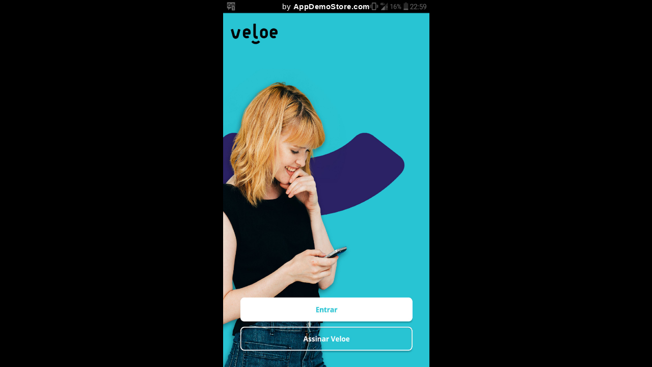

--- FILE ---
content_type: text/html;charset=utf-8
request_url: http://www.appdemostore.com/m/6139467060477952
body_size: 16881
content:
<!DOCTYPE html>
<html manifest='/m_appcache?id=6139467060477952'>
<head>
<meta name='viewport' content='width=device-width, initial-scale=1'>
<meta name='mobile-web-app-capable' content='yes'/>
<meta name='apple-mobile-web-app-capable' content='yes'/>
<meta charset='utf-8'>
<link rel='apple-touch-icon' href='https://lh3.googleusercontent.com/Xxv1aVlpK1g661q7J1P3w1zAKYvwww7dom-b5Adm_r0CR0FYfr5ligiVXTMxjUe2wZv-YLdvjM1vCvIFxWnCfDHHNaYfVQv1e9M'>
<link rel='icon' sizes='192x192' href='https://lh3.googleusercontent.com/Xxv1aVlpK1g661q7J1P3w1zAKYvwww7dom-b5Adm_r0CR0FYfr5ligiVXTMxjUe2wZv-YLdvjM1vCvIFxWnCfDHHNaYfVQv1e9M'>
<title>Aplicativo Veloe</title>
<link rel='stylesheet' type='text/css' href='/css/v2317_embed.css'/>
<script src='/js/v2317_embed.js' type='text/javascript'></script>
<script>
  (function(i,s,o,g,r,a,m){i['GoogleAnalyticsObject']=r;i[r]=i[r]||function(){
  (i[r].q=i[r].q||[]).push(arguments)},i[r].l=1*new Date();a=s.createElement(o),
  m=s.getElementsByTagName(o)[0];a.async=1;a.src=g;m.parentNode.insertBefore(a,m)
  })(window,document,'script','//www.google-analytics.com/analytics.js','ga');

  ga('create', 'UA-31090930-1', 'appdemostore.com');
  
  ga('send', 'pageview');
  
</script>
 
 
<!-- Global site tag (gtag.js) - Google Analytics -->
<script async src="https://www.googletagmanager.com/gtag/js?id=G-DGLT30E228"></script>
<script>
  window.dataLayer = window.dataLayer || [];
  function gtag(){dataLayer.push(arguments);}
  gtag('js', new Date());

  gtag('config', 'G-DGLT30E228');
</script>


</head>
<body class='demo mobile'>
<div id='a-demo-container' class='a-demo-container'>
	<div id='a-demo-progress' class='a-demo-progress'><b></b></div>
	<div id='a-demo-runner' class='a-demo-mobile'></div>
	<div id='a-demo-overview' class='a-demo-overview bg-violet'></div>
</div>

<div id='a-addhome-panel' class='a-addhome-panel' style='display:none'>
	
	To install this demo on the home screen:
	<br><br>
	1. Tap the <b>Menu</b> icon,<br><br>
	2. Tap <b>Add to Home Screen</b>.
	 
	<div><img src='' id='a-addhome-img' style='display:none'/></div>
	
	<a class='b s' href='javascript:void(0)' onclick='gotIt()'>Got it</a>
</div>


<script type="text/javascript">

//add to home screen
if (DCookies.getCookie('showAddHomeScreen') == 'true') {
	$id('a-addhome-panel').style.display = 'block';
	
}

var gotIt = function() {
	$id('a-addhome-panel').style.display = 'none';
	DCookies.setCookie('showAddHomeScreen', 'false');
}

// demo
var opt = {
container:document.getElementById('a-demo-runner'),
id:'6139467060477952',
title:'Aplicativo Veloe',

frameType:'samsung_galaxy_s7_edge_black_v',
jDemo:{"screens":[{"objects":[{"type":"hotspot","h":152,"w":1203,"x":114,"y":2082,"hideAfterTimeout":0,"go":"n","borderColor":"#ffffff","borderRadius":28,"borderWidth":0,"itrans":0,"transition":"fade"}],"id":"4975257076105216","url":"G13/tlW2BEgmw-ZLDr7uv_cMB7AM6alxxNRHKrW4ZbcC5XLyA5QzA3dplxIkJi26hxqEFbc26nM3usuX3lENZtsTaKzuDcp2tvduqy7VJg","w":1440,"h":2560,"layout":"fit screen","scrollTop":0,"scrollBot":0,"label":"image1","color":"#ffffff"},{"objects":[{"type":"textbox","h":244,"w":486,"x":73,"y":1140,"hideAfterTimeout":0,"text":"987.654.321-00","fontFamily":"Arial","fontSize":45,"fontWeight":"normal","textColor":"#ffffff","backgroundColor":"#eeeeee","borderColor":"#aaaaaa","borderWidth":0,"borderRadius":0,"padding":0,"textAlign":"left","verticalAlign":"middle","opacity":0,"autotyping":true,"autotypingTimeout":500},{"type":"textbox","h":244,"w":486,"x":70,"y":1439,"hideAfterTimeout":0,"text":"*********","fontFamily":"Arial","fontSize":60,"fontWeight":"normal","textColor":"#ffffff","backgroundColor":"#eeeeee","borderColor":"#aaaaaa","borderWidth":0,"borderRadius":0,"padding":0,"textAlign":"left","verticalAlign":"middle","opacity":0,"autotyping":true,"autotypingTimeout":3000},{"type":"hotspot","h":182,"w":1287,"x":79,"y":2082,"hideAfterTimeout":0,"go":5,"borderColor":"#ffffff","borderRadius":28,"borderWidth":0,"itrans":0,"transition":"fade"},{"type":"hotspot","h":111,"w":433,"x":491,"y":2353,"hideAfterTimeout":0,"go":2,"borderColor":"#ffffff","borderRadius":28,"borderWidth":0,"itrans":0,"transition":"fade"},{"type":"hotspot","h":111,"w":500,"x":64,"y":1693,"hideAfterTimeout":0,"go":2,"borderColor":"#ffffff","borderRadius":28,"borderWidth":0,"itrans":0}],"id":"6430099938213888","url":"G13/wmi52WsARDM8JFGDY7bO5y_z3QgPbf1JeSt18w-myAsBeNLX5gc9InJW2ciYi-4V18LHXZTs_TK5gRjXD05nQQA3JiQoW7DMZUWXZQ","w":1440,"h":2560,"layout":"fit screen","scrollTop":0,"scrollBot":0,"label":"image2","color":"#ffffff"},{"objects":[{"type":"textbox","h":244,"w":486,"x":74,"y":1508,"hideAfterTimeout":0,"text":"987.654.321-00","fontFamily":"Arial","fontSize":45,"fontWeight":"normal","textColor":"#ffffff","backgroundColor":"#eeeeee","borderColor":"#aaaaaa","borderWidth":0,"borderRadius":0,"padding":0,"textAlign":"left","verticalAlign":"middle","opacity":0,"autotyping":true,"autotypingTimeout":800},{"type":"hotspot","h":182,"w":1287,"x":79,"y":2141,"hideAfterTimeout":0,"go":4,"borderColor":"#ffffff","borderRadius":28,"borderWidth":0,"itrans":0,"transition":"fade"}],"id":"6389271844880384","url":"G13/3BaAX5_7cokt_SXBLbCokePI46rJxxs5B_k9xPu23CKD0zsg6vQlbLN6wXCOKxmC2pG1MW3_EhKyrc2W12PoAfFgTD8FPbaZaOs8","w":1440,"h":2560,"layout":"fit screen","scrollTop":0,"scrollBot":0,"label":"image3","color":"#ffffff"},{"objects":[{"type":"hotspot","h":188,"w":216,"x":608,"y":4284,"go":"n","borderColor":"#ffffff","borderRadius":76,"transition":"fade","hideAfterTimeout":0,"borderWidth":0,"itrans":0},{"type":"textbox","h":244,"w":486,"x":68,"y":1452,"hideAfterTimeout":0,"text":"987.654.321-00","fontFamily":"Arial","fontSize":45,"fontWeight":"normal","textColor":"#ffffff","backgroundColor":"#eeeeee","borderColor":"#aaaaaa","borderWidth":0,"borderRadius":0,"padding":0,"textAlign":"left","verticalAlign":"middle","opacity":0,"autotyping":true,"autotypingTimeout":800},{"type":"hotspot","h":182,"w":1287,"x":79,"y":2141,"hideAfterTimeout":0,"go":4,"borderColor":"#ffffff","borderRadius":28,"borderWidth":0,"itrans":0,"transition":"fade"}],"id":"5419846186565632","url":"G13/cBNDbXHGMCYE6-h0snYjEamslyeB-QYMHxh_03zHHp4kPjSlRZLPHC49wy-H0Cu6CiScT5zIfC0lBSH7pRBf2Z0rD23Ux5iib2-0","w":1440,"h":2560,"layout":"fit screen","scrollTop":"1000","scrollBot":"400","label":"image4","color":"#ffffff"},{"objects":[{"type":"hotspot","h":182,"w":1287,"x":79,"y":2038,"hideAfterTimeout":0,"go":"r","borderColor":"#ffffff","borderRadius":28,"borderWidth":0,"itrans":0,"transition":"fade"}],"id":"5108901761515520","url":"G13/L6GPBlWFFJxL5RV6kNK3bzVyc3nDHmFm1ys3z1MWvYBMJN14VeFese3DbfxQXT6D3NF6OQxfaYSb_16RHJlJjcRn-NcxlWgNuR7yig","w":1440,"h":2560,"layout":"fit screen","scrollTop":0,"scrollBot":0,"label":"image5","color":"#ffffff"},{"objects":[{"type":"hotspot","h":135,"w":123,"x":1307,"y":374,"go":6,"borderColor":"#ffffff","borderRadius":76,"transition":"slo","hideAfterTimeout":0,"borderWidth":0,"itrans":0},{"type":"hotspot","h":444,"w":1287,"x":84,"y":567,"go":8,"borderColor":"#ffffff","borderRadius":76,"transition":"slo","hideAfterTimeout":0,"borderWidth":0,"itrans":0},{"type":"hotspot","h":444,"w":1287,"x":89,"y":1126,"go":11,"borderColor":"#ffffff","borderRadius":76,"transition":"slo","hideAfterTimeout":0,"borderWidth":0,"itrans":0},{"type":"hotspot","h":444,"w":1287,"x":85,"y":1676,"go":16,"borderColor":"#ffffff","borderRadius":76,"transition":"slo","hideAfterTimeout":0,"borderWidth":0,"itrans":0},{"type":"hotspot","h":444,"w":1287,"x":82,"y":2235,"go":19,"borderColor":"#ffffff","borderRadius":76,"transition":"slo","hideAfterTimeout":0,"borderWidth":0,"itrans":0},{"type":"hotspot","h":441,"w":614,"x":755,"y":3312,"go":23,"borderColor":"#ffffff","borderRadius":76,"transition":"slo","hideAfterTimeout":0,"borderWidth":0,"itrans":0},{"type":"hotspot","h":444,"w":1287,"x":75,"y":2788,"go":21,"borderColor":"#ffffff","borderRadius":76,"transition":"slo","hideAfterTimeout":0,"borderWidth":0,"itrans":0},{"type":"hotspot","h":448,"w":595,"x":86,"y":3296,"go":24,"borderColor":"#ffffff","borderRadius":76,"transition":"slo","hideAfterTimeout":0,"borderWidth":0,"itrans":0},{"type":"hotspot","h":173,"w":220,"x":38,"y":3878,"go":5,"borderColor":"#ffffff","borderRadius":76,"transition":"fade","hideAfterTimeout":0,"borderWidth":0,"itrans":0},{"type":"hotspot","h":173,"w":220,"x":1186,"y":3891,"go":28,"borderColor":"#ffffff","borderRadius":76,"transition":"fade","hideAfterTimeout":0,"borderWidth":0,"itrans":0},{"type":"hotspot","h":173,"w":220,"x":614,"y":3891,"go":26,"borderColor":"#ffffff","borderRadius":76,"transition":"fade","hideAfterTimeout":0,"borderWidth":0,"itrans":0},{"type":"hotspot","h":173,"w":220,"x":323,"y":3891,"go":25,"borderColor":"#ffffff","borderRadius":76,"transition":"fade","hideAfterTimeout":0,"borderWidth":0,"itrans":0},{"type":"hotspot","h":173,"w":220,"x":890,"y":3897,"go":27,"borderColor":"#ffffff","borderRadius":76,"transition":"fade","hideAfterTimeout":0,"borderWidth":0,"itrans":0}],"id":"5821067720392704","url":"G13/izu0xKR7w35p_CSHSyRrazHbtXmNvKD6SbVQdOUV8XLTUNm1lboXDvqJZFYLGjxXHy0x4QBTmJH6H_cy8vRtser9NO9e7C7uZRys","w":344,"h":976,"layout":"scroll","scrollTop":"520","scrollBot":"225","label":"image006","color":"#ffffff"},{"objects":[{"type":"hotspot","h":135,"w":123,"x":23,"y":114,"go":5,"borderColor":"#ffffff","borderRadius":76,"transition":"sro","hideAfterTimeout":0,"borderWidth":0,"itrans":0},{"type":"hotspot","h":162,"w":1263,"x":82,"y":1932,"go":7,"borderColor":"#ffffff","borderRadius":76,"hideAfterTimeout":0,"borderWidth":0,"itrans":0}],"id":"5667064504123392","url":"G13/KyO2XvDlmw2_6JRuNxh8AatvB0YjqH4DowTAo2blHQZXDpBrwSrI_czqlxCmM9aFcjcgpJ8jwewhdrJpLNOeSS_vjqTzMtSe0Qw","w":1440,"h":2560,"layout":"fit screen","scrollTop":0,"scrollBot":0,"label":"image7","color":"#ffffff"},{"objects":[{"type":"hotspot","h":173,"w":220,"x":26,"y":2368,"go":5,"borderColor":"#ffffff","borderRadius":76,"transition":"fade","hideAfterTimeout":0,"borderWidth":0,"itrans":0},{"type":"hotspot","h":173,"w":220,"x":894,"y":2364,"go":27,"borderColor":"#ffffff","borderRadius":76,"transition":"fade","hideAfterTimeout":0,"borderWidth":0,"itrans":0},{"type":"hotspot","h":173,"w":220,"x":612,"y":2359,"go":7,"borderColor":"#ffffff","borderRadius":76,"transition":"fade","hideAfterTimeout":0,"borderWidth":0,"itrans":0},{"type":"hotspot","h":173,"w":220,"x":314,"y":2365,"go":25,"borderColor":"#ffffff","borderRadius":76,"transition":"fade","hideAfterTimeout":0,"borderWidth":0,"itrans":0},{"type":"hotspot","h":173,"w":220,"x":1171,"y":2368,"go":28,"borderColor":"#ffffff","borderRadius":76,"transition":"fade","hideAfterTimeout":0,"borderWidth":0,"itrans":0},{"type":"hotspot","h":173,"w":500,"x":465,"y":2041,"go":26,"borderColor":"#ffffff","borderRadius":76,"transition":"fade","hideAfterTimeout":0,"borderWidth":0,"itrans":0}],"id":"5104114550702080","url":"G13/1cafE6pONNbxMnjFTNdn1U8BK2M4JlGOCO4Mx61nhyzbngtU4mKrTFN7_zmJUiTgbYUBZtDi0tJ_YVccVFTBONUHC3HU_TTmXYTC","w":1440,"h":2560,"layout":"fit screen","scrollTop":0,"scrollBot":0,"label":"image8","color":"#ffffff"},{"objects":[{"type":"hotspot","h":135,"w":123,"x":23,"y":114,"go":5,"borderColor":"#ffffff","borderRadius":76,"transition":"sro","hideAfterTimeout":0,"borderWidth":0,"itrans":0},{"type":"hotspot","h":162,"w":1263,"x":91,"y":2300,"go":"n","borderColor":"#ffffff","borderRadius":76,"hideAfterTimeout":0,"borderWidth":0,"itrans":0}],"id":"5978536337735680","url":"G13/conXZBpeTZfA1oSRpzwkJZ9Y1XTVxv7XauPgqiLfyI4nRgwdfqHUxdoGt15bDXXjJ6V9vHCn4jMuN4wISHgJtbZTvffGRg5tcP_N-Q","w":1440,"h":2560,"layout":"fit screen","scrollTop":0,"scrollBot":0,"label":"image9","color":"#ffffff"},{"objects":[{"type":"hotspot","h":135,"w":123,"x":23,"y":114,"go":"p","borderColor":"#ffffff","borderRadius":76,"transition":"sro","hideAfterTimeout":0,"borderWidth":0,"itrans":0},{"type":"hotspot","h":162,"w":1263,"x":97,"y":1514,"go":"n","borderColor":"#ffffff","borderRadius":76,"hideAfterTimeout":0,"borderWidth":0,"itrans":0}],"id":"5890575407513600","url":"G13/NIpwQvw60oCTcrnjQ8hJGxbWiQmSILX6-sO3dKrVxlftUszJ5GAVB7qUfXSjnKiB1AGGMev2djqj12aQoVlPH0Kp0fVUriBmtSfPZg","w":1440,"h":2560,"layout":"fit screen","scrollTop":0,"scrollBot":0,"label":"image10","color":"#ffffff"},{"objects":[{"type":"hotspot","h":135,"w":123,"x":23,"y":114,"go":"p","borderColor":"#ffffff","borderRadius":76,"transition":"sro","hideAfterTimeout":0,"borderWidth":0,"itrans":0},{"type":"hotspot","h":173,"w":1113,"x":156,"y":1776,"go":5,"borderColor":"#ffffff","borderRadius":76,"hideAfterTimeout":0,"borderWidth":0,"itrans":0}],"id":"4646969438896128","url":"G13/8nRXsruIzQ6Ci1SGcRsdilyBXMaSRlPvVJIYAxn2SKAXAu-ZYwhOuhS4goMC3JxvBP1PiPantohNs6UXkuZuXgwm_BmfEdYzX2Y","w":1440,"h":2560,"layout":"fit screen","scrollTop":0,"scrollBot":0,"label":"image11","color":"#ffffff"},{"objects":[{"type":"hotspot","h":135,"w":123,"x":23,"y":114,"go":5,"borderColor":"#ffffff","borderRadius":76,"transition":"sro","hideAfterTimeout":0,"borderWidth":0,"itrans":0},{"type":"hotspot","h":134,"w":249,"x":1087,"y":1081,"go":14,"borderColor":"#ffffff","borderRadius":76,"hideAfterTimeout":0,"borderWidth":0,"itrans":0},{"type":"hotspot","h":134,"w":249,"x":1098,"y":1866,"go":35,"borderColor":"#ffffff","borderRadius":76,"hideAfterTimeout":0,"borderWidth":0,"itrans":0}],"id":"4976173917405184","url":"G13/5W6kFa7dy10D5Qy-AqvDgOBTK9GS7IeZdhpD-T11Y2zeGOx_EFM-hj4O-S9ZTRzJjAG3Onc0kF6aahjL6PTCqDdlEVnXvujQCXRN","w":548,"h":1059,"layout":"scroll","scrollTop":"90","scrollBot":0,"label":"image0012","color":"#ffffff"},{"objects":[{"type":"hotspot","h":135,"w":123,"x":23,"y":114,"go":5,"borderColor":"#ffffff","borderRadius":76,"transition":"sro","hideAfterTimeout":0,"borderWidth":0,"itrans":0},{"type":"hotspot","h":715,"w":480,"x":954,"y":1193,"go":"n","borderColor":"#ffffff","borderRadius":76,"transition":"fade","hideAfterTimeout":0,"borderWidth":0,"itrans":0},{"type":"hotspot","h":715,"w":639,"x":0,"y":1181,"go":"p","borderColor":"#ffffff","borderRadius":76,"transition":"fade","hideAfterTimeout":0,"borderWidth":0,"itrans":0},{"type":"hotspot","h":135,"w":350,"x":1066,"y":2548,"go":14,"borderColor":"#ffffff","borderRadius":76,"hideAfterTimeout":0,"borderWidth":0,"itrans":0}],"id":"5840463809478656","url":"G13/IFY4cvj-RnULdDzkoPZ71vV3OlPzLwOrUpLX2xGPJE_c3nitsuh_rv8s7ohlHkR78p43TS45UEfi_1ndxKPXvByl8FN1DdlCx7Fs","w":1440,"h":3000,"layout":"scroll","scrollTop":"1115","scrollBot":0,"label":"image013","color":"#ffffff"},{"objects":[{"type":"hotspot","h":135,"w":123,"x":23,"y":114,"go":5,"borderColor":"#ffffff","borderRadius":76,"transition":"sro","hideAfterTimeout":0,"borderWidth":0,"itrans":0},{"type":"hotspot","h":715,"w":639,"x":0,"y":1181,"go":"p","borderColor":"#ffffff","borderRadius":76,"transition":"fade","hideAfterTimeout":0,"borderWidth":0,"itrans":0},{"type":"hotspot","h":135,"w":350,"x":1066,"y":2548,"go":14,"borderColor":"#ffffff","borderRadius":76,"hideAfterTimeout":0,"borderWidth":0,"itrans":0}],"id":"4691624482308096","url":"G13/fXzikZyIMtnCtZiFgl5BpJSshj0spl2SHN57VCWZD7LB5ne4cLoMDH7qUgoKP_fCNEnzu1eoQAejPOy2GcsD9Ne2adc-0aUXAXmC","w":1440,"h":3000,"layout":"scroll","scrollTop":0,"scrollBot":0,"label":"image014","color":"#ffffff"},{"objects":[{"type":"hotspot","h":204,"w":1302,"x":70,"y":3494,"go":15,"borderColor":"#ffffff","borderRadius":76,"transition":"fade","hideAfterTimeout":0,"borderWidth":0,"itrans":0},{"type":"hotspot","h":135,"w":123,"x":29,"y":121,"go":11,"borderColor":"#ffffff","borderRadius":76,"transition":"sro","hideAfterTimeout":0,"borderWidth":0,"itrans":0}],"id":"5473707962138624","url":"G13/pu6A8KmEsfYmsyTkg6Q-eLlf1neWrhKbc9KifwWowifxxbWLKJVezXwJK5rOmlnIXkbvJDwAVPLuGQfoFE2t0OXLNa7txy2Bin1qgA","w":1440,"h":3764,"layout":"scroll","scrollTop":"1100","scrollBot":"700","label":"image016","color":"#ffffff"},{"objects":[{"type":"hotspot","h":135,"w":123,"x":23,"y":114,"go":14,"borderColor":"#ffffff","borderRadius":76,"transition":"sro","hideAfterTimeout":0,"borderWidth":0,"itrans":0},{"type":"hotspot","h":227,"w":1155,"x":147,"y":1750,"go":5,"borderColor":"#ffffff","borderRadius":76,"transition":"fade","hideAfterTimeout":0,"borderWidth":0,"itrans":0}],"id":"6023695435825152","url":"G13/w2GOa3OZJmqhsDHk54g1lQCCho0yNneEjPuUroT5pOuqgTAEip4wxREoLLwszJx-El22TWYduIDYcg4i58e4_eXjfIELIjlyTXw","w":1440,"h":2560,"layout":"fit screen","scrollTop":0,"scrollBot":0,"label":"image19","color":"#ffffff"},{"objects":[{"type":"hotspot","h":135,"w":123,"x":29,"y":121,"go":5,"borderColor":"#ffffff","borderRadius":76,"transition":"sro","hideAfterTimeout":0,"borderWidth":0,"itrans":0},{"type":"hotspot","h":156,"w":406,"x":912,"y":720,"go":17,"borderColor":"#ffffff","borderRadius":76,"hideAfterTimeout":0,"borderWidth":0,"itrans":0},{"type":"hotspot","h":211,"w":1286,"x":80,"y":2281,"go":18,"borderColor":"#ffffff","borderRadius":76,"hideAfterTimeout":0,"borderWidth":0,"itrans":0}],"id":"5375075447472128","url":"G13/ITt9KaLEGJTT6I_hQtybN-xcdV78sM3yCg1PigG45LszMAqaqUm_5z_1kujhv2IAOOA8KcYqq64FzpcxXJs48R1Su-MH2wKn81nx","w":1440,"h":2560,"layout":"fit screen","scrollTop":0,"scrollBot":0,"label":"image20","color":"#ffffff"},{"objects":[{"type":"hotspot","h":156,"w":137,"x":28,"y":115,"go":"p","borderColor":"#ffffff","borderRadius":76,"transition":"sro","hideAfterTimeout":0,"borderWidth":0,"itrans":0},{"type":"hotspot","h":188,"w":1289,"x":73,"y":1776,"go":18,"borderColor":"#ffffff","borderRadius":76,"hideAfterTimeout":0,"borderWidth":0,"itrans":0}],"id":"5765097333981184","url":"G13/Pj5bSmjPnNF3G0dxDNEBs8FuBiDv3d3Kv_v6Tf0BGDdkwgw18astzG8u4Eu8UwisWGLeIuWDlQtaFmdxQToQ_V_-Aam1rDWqhqfn","w":1440,"h":2560,"layout":"fit screen","scrollTop":0,"scrollBot":0,"label":"image21","color":"#ffffff"},{"objects":[{"type":"hotspot","h":156,"w":137,"x":28,"y":115,"go":"p","borderColor":"#ffffff","borderRadius":76,"transition":"sro","hideAfterTimeout":0,"borderWidth":0,"itrans":0},{"type":"hotspot","h":188,"w":1289,"x":76,"y":2332,"go":16,"borderColor":"#ffffff","borderRadius":76,"hideAfterTimeout":0,"borderWidth":0,"itrans":0}],"id":"4537453611319296","url":"G13/pQp1-rrxNOkT1ZoFv7-QC2-V2ltN85KvySZL3a7GIZCEESxs1-VBjCo2iJJN_xNWjrzvpZv3HUXv0xTVEuStCU_GP6PbvvdQe6WX","w":1440,"h":2560,"layout":"fit screen","scrollTop":0,"scrollBot":0,"label":"image22","color":"#ffffff"},{"objects":[{"type":"hotspot","h":156,"w":137,"x":28,"y":115,"go":5,"borderColor":"#ffffff","borderRadius":76,"transition":"sro","hideAfterTimeout":0,"borderWidth":0,"itrans":0},{"type":"hotspot","h":188,"w":1289,"x":73,"y":1811,"go":5,"borderColor":"#ffffff","borderRadius":76,"transition":"fade","hideAfterTimeout":0,"borderWidth":0,"itrans":0},{"type":"hotspot","h":102,"w":86,"x":67,"y":1657,"go":"n","borderColor":"#ffffff","borderRadius":76,"hideAfterTimeout":0,"borderWidth":0,"itrans":0}],"id":"4931157962522624","url":"G13/epbZ5ArarmDFLb-v3_s3uCt9r4ag5FQDCY-Or9nsnxO7TQYk7NSHm4Sbt3abp3nL9-oD59FyHdeQ_NpQl5HF9hxhmAS8W5fJwAZM","w":1440,"h":2560,"layout":"fit screen","scrollTop":0,"scrollBot":0,"label":"image27","color":"#ffffff"},{"objects":[{"type":"textbox","h":115,"w":1244,"x":70,"y":1939,"text":"01507-900","fontFamily":"Arial","fontSize":46,"fontWeight":"normal","textColor":"#656565","backgroundColor":"#eeeeee","borderColor":"#aaaaaa","borderWidth":0,"borderRadius":0,"padding":0,"textAlign":"left","verticalAlign":"middle","opacity":0,"autotyping":true,"autotypingTimeout":500,"hideAfterTimeout":0},{"type":"hotspot","h":156,"w":137,"x":28,"y":115,"go":5,"borderColor":"#ffffff","borderRadius":76,"transition":"sro","hideAfterTimeout":0,"borderWidth":0,"itrans":0},{"type":"hotspot","h":176,"w":1305,"x":70,"y":3843,"go":5,"borderColor":"#ffffff","borderRadius":76,"transition":"fade","hideAfterTimeout":0,"borderWidth":0,"itrans":0},{"type":"hotspot","h":102,"w":86,"x":67,"y":1401,"go":"p","borderColor":"#ffffff","borderRadius":76,"hideAfterTimeout":0,"borderWidth":0,"itrans":0},{"type":"textbox","h":115,"w":1244,"x":70,"y":3116,"text":"Liberdade","fontFamily":"Arial","fontSize":46,"fontWeight":"normal","textColor":"#656565","backgroundColor":"#eeeeee","borderColor":"#aaaaaa","borderWidth":0,"borderRadius":0,"padding":0,"textAlign":"left","verticalAlign":"middle","opacity":0,"autotyping":true,"autotypingTimeout":7500,"hideAfterTimeout":0},{"type":"textbox","h":83,"w":1244,"x":80,"y":2848,"text":"Atento","fontFamily":"Arial","fontSize":46,"fontWeight":"normal","textColor":"#656565","backgroundColor":"#eeeeee","borderColor":"#aaaaaa","borderWidth":0,"borderRadius":0,"padding":0,"textAlign":"left","verticalAlign":"middle","opacity":0,"autotyping":true,"autotypingTimeout":6000,"hideAfterTimeout":0},{"type":"textbox","h":115,"w":1244,"x":76,"y":2539,"text":"100","fontFamily":"Arial","fontSize":46,"fontWeight":"normal","textColor":"#656565","backgroundColor":"#eeeeee","borderColor":"#aaaaaa","borderWidth":0,"borderRadius":0,"padding":0,"textAlign":"left","verticalAlign":"middle","opacity":0,"autotyping":true,"autotypingTimeout":5000,"hideAfterTimeout":0},{"type":"textbox","h":131,"w":1244,"x":76,"y":2226,"text":"R Barão de Iguape","fontFamily":"Arial","fontSize":46,"fontWeight":"normal","textColor":"#656565","backgroundColor":"#eeeeee","borderColor":"#aaaaaa","borderWidth":0,"borderRadius":0,"padding":0,"textAlign":"left","verticalAlign":"middle","opacity":0,"autotyping":true,"autotypingTimeout":2500,"hideAfterTimeout":0}],"id":"5565840580673536","url":"G13/2Bn_gyX_ZIkxR0zKcHSo25GuabFgjaTqD7rzoyq6vfe4zcFT7XPU1kzZLzJ66RNdPX74G-7rH86fMCsJVPs2de2WtC47RsWY9REz","w":1440,"h":4092,"layout":"scroll","scrollTop":300,"scrollBot":0,"label":"image028","color":"#ffffff"},{"objects":[{"type":"hotspot","h":156,"w":137,"x":28,"y":115,"go":5,"borderColor":"#ffffff","borderRadius":76,"transition":"sro","hideAfterTimeout":0,"borderWidth":0,"itrans":0},{"type":"hotspot","h":211,"w":883,"x":281,"y":2230,"go":5,"borderColor":"#ffffff","borderRadius":76,"transition":"fade","hideAfterTimeout":0,"borderWidth":0,"itrans":0}],"id":"5783831176019968","url":"G13/qHLVpvkP3K30xQ0Jg6w713epTMPFgfxQ5CZhhWDxz1d3bKcvNlDU_4lc_1H93p4DYwpkvh-xv0H72ElmBoLueN8WNOnZhnd9S9qn","w":1440,"h":2560,"layout":"fit screen","scrollTop":0,"scrollBot":0,"label":"image30","color":"#ffffff"},{"objects":[{"type":"hotspot","h":121,"w":121,"x":19,"y":96,"go":5,"borderColor":"#ffffff","borderRadius":76,"transition":"sro","hideAfterTimeout":0,"borderWidth":0,"itrans":0},{"type":"hotspot","h":224,"w":1360,"x":41,"y":819,"go":"n","borderColor":"#ffffff","borderRadius":76,"hideAfterTimeout":0,"borderWidth":0,"itrans":0}],"id":"5889415229472768","url":"G13/dZXQO4MCCMYdx7WnUS_UpBsymFOP5-CCXkPbwiKzF-iemX4y86d279gGtU8SUPM-35U26ZHv2C4kKMeEQ6d0UylhNGqnokY5Q9Kx","w":1440,"h":2560,"layout":"fit screen","scrollTop":0,"scrollBot":0,"label":"image32","color":"#ffffff"},{"objects":[{"type":"hotspot","h":121,"w":121,"x":19,"y":96,"go":"p","borderColor":"#ffffff","borderRadius":76,"transition":"sro","hideAfterTimeout":0,"borderWidth":0,"itrans":0}],"id":"6565193705324544","url":"G13/suQDJLq06bm_ihv5E8nXXN5iw62alJr2J6qlCaVqTDPFtfIvNdQnJYqsEK6aSK26baj315_a_-WOoxx_trdVkeR4o6A0q7NMu3Q8Pg","w":1440,"h":2560,"layout":"fit screen","scrollTop":0,"scrollBot":0,"label":"image33","color":"#ffffff"},{"objects":[{"type":"hotspot","h":2524,"w":1420,"x":6,"y":16,"go":5,"borderColor":"#ffffff","borderRadius":76,"transition":"sro","hideAfterTimeout":0,"borderWidth":0,"itrans":0}],"id":"4811201472102400","url":"G13/cf_GN_dAsFq5eyLQQKMjsrVbS1KNXsITzYVNZVHddOsUHPliEqpeZi13HX62xx6mHtasmb0uaMzrv7K4bO72Uh33laCcnvy9I1kB9g","w":1440,"h":2560,"layout":"fit screen","scrollTop":0,"scrollBot":0,"label":"image34","color":"#ffffff"},{"objects":[{"type":"hotspot","h":643,"w":1280,"x":83,"y":1017,"go":5,"borderColor":"#ffffff","borderRadius":76,"transition":"fade","hideAfterTimeout":0,"borderWidth":0,"itrans":0}],"id":"5132049823301632","url":"G13/OJV4eJ-8q1Q3Qos_FZ9_Q9CgZepYMEvKRxOq3LbNWbKy2ucBEN5EATSi72OxZE5EwixuTmFpevVhMERQyZhE8wlS4cSjhHqFvc8","w":1440,"h":2560,"layout":"fit screen","scrollTop":0,"scrollBot":0,"label":"image35","color":"#ffffff"},{"objects":[{"type":"hotspot","h":134,"w":118,"x":1299,"y":166,"go":5,"borderColor":"#ffffff","borderRadius":76,"transition":"fade","hideAfterTimeout":0,"borderWidth":0,"itrans":0},{"type":"hotspot","h":150,"w":665,"x":390,"y":2326,"go":7,"borderColor":"#ffffff","borderRadius":76,"hideAfterTimeout":0,"borderWidth":0,"itrans":0}],"id":"5954776578654208","url":"G13/HF76cEB6hR0Ra9wq5W9Fx5-frQTuNDdcuJ-gR0FkHE8an3s9NzRvOZ6TSLnIyNScJEi_Cxy26x-yyCxjSGcXb43YWDKpvvYl6dMN","w":1440,"h":2560,"layout":"fit screen","scrollTop":0,"scrollBot":0,"label":"image36","color":"#ffffff"},{"objects":[{"type":"hotspot","h":134,"w":144,"x":1248,"y":2080,"go":8,"borderColor":"#ffffff","borderRadius":76,"hideAfterTimeout":0,"borderWidth":0,"itrans":0},{"type":"hotspot","h":173,"w":220,"x":26,"y":2368,"go":5,"borderColor":"#ffffff","borderRadius":76,"transition":"fade","hideAfterTimeout":0,"borderWidth":0,"itrans":0},{"type":"hotspot","h":173,"w":220,"x":894,"y":2364,"go":27,"borderColor":"#ffffff","borderRadius":76,"transition":"fade","hideAfterTimeout":0,"borderWidth":0,"itrans":0},{"type":"hotspot","h":173,"w":220,"x":612,"y":2359,"go":7,"borderColor":"#ffffff","borderRadius":76,"transition":"fade","hideAfterTimeout":0,"borderWidth":0,"itrans":0},{"type":"hotspot","h":173,"w":220,"x":314,"y":2365,"go":25,"borderColor":"#ffffff","borderRadius":76,"transition":"fade","hideAfterTimeout":0,"borderWidth":0,"itrans":0},{"type":"hotspot","h":173,"w":220,"x":1171,"y":2368,"go":28,"borderColor":"#ffffff","borderRadius":76,"transition":"fade","hideAfterTimeout":0,"borderWidth":0,"itrans":0}],"id":"5123647978078208","url":"G13/ErKq9jFJga2eEPw__xMe3o1597iAFHGMmkIzlx1rACKFWe12xH6eECCIxpP--Z1MOmtRE6UsvzJV9Q5QAm1Z1_tPZGoMKrG-ZF8","w":1440,"h":2560,"layout":"fit screen","scrollTop":0,"scrollBot":0,"label":"image37","color":"#ffffff"},{"objects":[{"type":"hotspot","h":173,"w":220,"x":29,"y":3734,"go":5,"borderColor":"#ffffff","borderRadius":76,"transition":"fade","hideAfterTimeout":0,"borderWidth":0,"itrans":0},{"type":"hotspot","h":173,"w":220,"x":901,"y":3734,"go":27,"borderColor":"#ffffff","borderRadius":76,"transition":"fade","hideAfterTimeout":0,"borderWidth":0,"itrans":0},{"type":"hotspot","h":173,"w":220,"x":612,"y":3742,"go":7,"borderColor":"#ffffff","borderRadius":76,"transition":"fade","hideAfterTimeout":0,"borderWidth":0,"itrans":0},{"type":"hotspot","h":173,"w":220,"x":330,"y":3735,"go":25,"borderColor":"#ffffff","borderRadius":76,"transition":"fade","hideAfterTimeout":0,"borderWidth":0,"itrans":0},{"type":"hotspot","h":173,"w":220,"x":1171,"y":3750,"go":28,"borderColor":"#ffffff","borderRadius":76,"transition":"fade","hideAfterTimeout":0,"borderWidth":0,"itrans":0},{"type":"hotspot","h":92,"w":406,"x":41,"y":1744,"go":29,"borderColor":"#919191","borderRadius":76,"hideAfterTimeout":0,"borderWidth":0,"itrans":0},{"type":"hotspot","h":92,"w":406,"x":42,"y":1908,"go":30,"borderColor":"#919191","borderRadius":76,"hideAfterTimeout":0,"borderWidth":0,"itrans":0},{"type":"hotspot","h":92,"w":406,"x":43,"y":2081,"go":31,"borderColor":"#919191","borderRadius":76,"hideAfterTimeout":0,"borderWidth":0,"itrans":0},{"type":"hotspot","h":92,"w":406,"x":44,"y":2476,"go":32,"borderColor":"#919191","borderRadius":76,"hideAfterTimeout":0,"borderWidth":0,"itrans":0},{"type":"hotspot","h":371,"w":419,"x":67,"y":2982,"go":33,"borderColor":"#919191","borderRadius":76,"hideAfterTimeout":0,"borderWidth":0,"itrans":0},{"type":"hotspot","h":371,"w":419,"x":618,"y":2980,"go":34,"borderColor":"#919191","borderRadius":76,"hideAfterTimeout":0,"borderWidth":0,"itrans":0}],"id":"5447047741177856","url":"G13/kmhtp2xNId_mJeh_2l2c4VvEQ5pgnuJcuVcEkk73BnLplAmCuZa_GeE9YIqiLHCLqNUyMnf1PQvLqtYDvkBjjGcv8_UmOldQgWqw","w":429,"h":1171,"layout":"scroll","scrollTop":"562","scrollBot":219,"label":"image0038","color":"#ffffff"},{"objects":[{"type":"hotspot","h":121,"w":121,"x":35,"y":124,"go":28,"borderColor":"#ffffff","borderRadius":76,"transition":"sro","hideAfterTimeout":0,"borderWidth":0,"itrans":0},{"type":"hotspot","h":121,"w":1267,"x":86,"y":2428,"go":28,"borderColor":"#ffffff","borderRadius":76,"transition":"fade","hideAfterTimeout":0,"borderWidth":0,"itrans":0}],"id":"6232979729809408","url":"G13/bSUXeMFKfJ_j0Azhh72Tfexkhb4dEVGYat4y97_bkvKPyykUww5AZadH0rJ2RtjTLPkCNF-ivz7YdfCjgNv1yj1ATR4ZJQjQ68U","w":1440,"h":2560,"layout":"fit screen","scrollTop":0,"scrollBot":0,"label":"image40","color":"#ffffff"},{"objects":[{"type":"hotspot","h":121,"w":121,"x":35,"y":124,"go":28,"borderColor":"#ffffff","borderRadius":76,"transition":"sro","hideAfterTimeout":0,"borderWidth":0,"itrans":0}],"id":"5350487296573440","url":"G13/yXqLgit_5sDf35ZrPMEExoXiFHyVuFz3Jyeq92epLPBY5O-x4DGkvBTO3G14NmcoVsEEJVnQtv-87sZG_EKGHE_kiYPZlbpkv-LR","w":1440,"h":2560,"layout":"fit screen","scrollTop":0,"scrollBot":0,"label":"image41","color":"#ffffff"},{"objects":[{"type":"hotspot","h":121,"w":121,"x":35,"y":124,"go":28,"borderColor":"#ffffff","borderRadius":76,"transition":"sro","hideAfterTimeout":0,"borderWidth":0,"itrans":0},{"type":"hotspot","h":121,"w":1267,"x":99,"y":3014,"go":28,"borderColor":"#ffffff","borderRadius":76,"transition":"fade","hideAfterTimeout":0,"borderWidth":0,"itrans":0}],"id":"5134608818503680","url":"G13/ohVaFb0yysyboKiof3tY_3-S7zyeMudKeuDJK2kTAcs7A2HkOIEO772Ml4m8lwOR4vk7NdBYQjX7QFydc1jsLBRNde-9TZiupZE","w":1436,"h":3223,"layout":"scroll","scrollTop":289,"scrollBot":0,"label":"image042","color":"#ffffff"},{"objects":[{"type":"hotspot","h":121,"w":121,"x":35,"y":124,"go":28,"borderColor":"#ffffff","borderRadius":76,"transition":"sro","hideAfterTimeout":0,"borderWidth":0,"itrans":0},{"type":"hotspot","h":121,"w":1267,"x":83,"y":2675,"go":28,"borderColor":"#ffffff","borderRadius":76,"transition":"fade","hideAfterTimeout":0,"borderWidth":0,"itrans":0},{"type":"textbox","h":244,"w":486,"x":77,"y":777,"hideAfterTimeout":0,"text":"*********","fontFamily":"Arial","fontSize":60,"fontWeight":"normal","textColor":"#656565","backgroundColor":"#eeeeee","borderColor":"#aaaaaa","borderWidth":0,"borderRadius":0,"padding":0,"textAlign":"left","verticalAlign":"middle","opacity":0,"autotyping":true,"autotypingTimeout":500},{"type":"textbox","h":244,"w":486,"x":81,"y":1123,"hideAfterTimeout":0,"text":"*****************","fontFamily":"Arial","fontSize":60,"fontWeight":"normal","textColor":"#656565","backgroundColor":"#eeeeee","borderColor":"#aaaaaa","borderWidth":0,"borderRadius":0,"padding":0,"textAlign":"left","verticalAlign":"middle","opacity":0,"autotyping":true,"autotypingTimeout":3000},{"type":"textbox","h":244,"w":486,"x":75,"y":1463,"hideAfterTimeout":0,"text":"*****************","fontFamily":"Arial","fontSize":60,"fontWeight":"normal","textColor":"#656565","backgroundColor":"#eeeeee","borderColor":"#aaaaaa","borderWidth":0,"borderRadius":0,"padding":0,"textAlign":"left","verticalAlign":"middle","opacity":0,"autotyping":true,"autotypingTimeout":6000}],"id":"6203958686121984","url":"G13/DhSFtOq1wR2pzYb-xJnJRqir1nZdDtMW8TSXp_1NU5EhIQaTn2RicwYYy8mpALXPm4G4VFQMeGCQFrLummRL39S6j_NB2rHfqeWy","w":1436,"h":2911,"layout":"scroll","scrollTop":"289","scrollBot":0,"label":"image044","color":"#ffffff"},{"objects":[{"type":"hotspot","h":121,"w":121,"x":35,"y":124,"go":28,"borderColor":"#ffffff","borderRadius":76,"transition":"sro","hideAfterTimeout":0,"borderWidth":0,"itrans":0}],"id":"6730090720264192","url":"G13/pEgPPGoZBUr_vGxjJwrWc4HoOIdFgKwl1j0a7WUztu9v-XhSDwRu8FLIViU6APqyXQcCwqq5UC87ft2MRO-gl2ttm1mdJdYcACw","w":1440,"h":2560,"layout":"fit screen","scrollTop":0,"scrollBot":0,"label":"image46","color":"#ffffff"},{"objects":[{"type":"hotspot","h":121,"w":121,"x":35,"y":124,"go":28,"borderColor":"#ffffff","borderRadius":76,"transition":"sro","hideAfterTimeout":0,"borderWidth":0,"itrans":0}],"id":"5861506263547904","url":"G13/AEma3u9FaCAaZaqRu-hLhQBLUXdiXmunwnFp84qr4HfKSTfHPx_qo8ywomD43FQq9Zi72FDRtyBM0C2O6Pd-1AoGE7qL5HmxRE9l","w":1440,"h":2560,"layout":"fit screen","scrollTop":0,"scrollBot":0,"label":"image47","color":"#ffffff"},{"objects":[{"type":"hotspot","h":121,"w":134,"x":25,"y":124,"go":11,"borderColor":"#ffffff","borderRadius":76,"transition":"sdo","hideAfterTimeout":0,"borderWidth":0,"itrans":0},{"type":"hotspot","h":179,"w":1286,"x":70,"y":1718,"go":"n","borderColor":"#ffffff","borderRadius":76,"hideAfterTimeout":0,"borderWidth":0,"itrans":0}],"id":"6742043547140096","url":"G13/05Xs6BqV-2wq2L5iMASWYnHUO3er6fpF3t4Sc08mDP0BzBiFQsPIEzQXKM1fX7eBbHUsqd_4j84Bo_lp40V_GtHu9gvW3gvxvRcSeg","w":720,"h":1480,"layout":"scroll","scrollTop":"90","scrollBot":0,"label":"image52","color":"#ffffff"},{"objects":[{"type":"hotspot","h":148,"w":132,"x":19,"y":106,"go":11,"borderColor":"#ffffff","borderRadius":76,"transition":"fade","hideAfterTimeout":0,"borderWidth":0,"itrans":0}],"id":"6437485604241408","url":"G13/A6XOZSaZMrurRg22nUjKZ52MiSBjM4czCs554l-kWpmZKk-_Ijh2dTXcy1f8FAfAOyPPZvqVlYLN-5CtKoetEGod3Dd8X8-wMZTV","w":720,"h":1480,"layout":"scroll","scrollTop":"90","scrollBot":0,"label":"image53","color":"#ffffff"},{"objects":[{"type":"hotspot","h":148,"w":940,"x":260,"y":1400,"go":32,"borderColor":"#ffffff","borderRadius":76,"transition":"fade","hideAfterTimeout":0,"borderWidth":0,"itrans":0}],"id":"5718921344712704","url":"G13/wCcSP_d8tpwwpCBaY72YA9f4u2BB8sCjICb5ZpVPFFDWB_9tuSiLp9kL5IlEBkH8rP-q_xHa-eVoSXLo1GNUyct0l1Ncr4wxmD8","w":720,"h":1280,"layout":"fit screen","scrollTop":0,"scrollBot":0,"label":"lembrete","color":"#ffffff"},{"objects":[{"type":"hotspot","h":176,"w":1180,"x":136,"y":2128,"go":"n","borderColor":"#ffffff","borderRadius":76,"transition":"fade","hideAfterTimeout":0,"borderWidth":0,"itrans":0},{"type":"hotspot","h":148,"w":132,"x":260,"y":2388,"go":32,"borderColor":"#ffffff","borderRadius":76,"transition":"sdb","hideAfterTimeout":0,"borderWidth":0,"itrans":0},{"type":"textbox","h":192,"w":388,"x":124,"y":880,"showAfterTimeout":500,"text":"05/12/1992","fontFamily":"Arial","fontSize":46,"fontWeight":"normal","textColor":"#ffffff","backgroundColor":"#eeeeee","borderColor":"#aaaaaa","borderWidth":0,"borderRadius":0,"padding":0,"textAlign":"left","verticalAlign":"middle","opacity":0,"autotyping":true,"autotypingTimeout":500,"hideAfterTimeout":0},{"type":"textbox","h":216,"w":444,"x":120,"y":1100,"showAfterTimeout":2500,"text":"******","fontFamily":"Arial","fontSize":46,"fontWeight":"normal","textColor":"#ffffff","backgroundColor":"#eeeeee","borderColor":"#aaaaaa","borderWidth":0,"borderRadius":0,"padding":0,"textAlign":"left","verticalAlign":"middle","opacity":0,"autotyping":true,"autotypingTimeout":500,"hideAfterTimeout":0}],"id":"4722004942913536","url":"G13/qiyTzjwUN_UGB0ttpGzUlipabapBSuZQRbl1BW9DFhTl7le0NwamjdgO0dP1KwM_kmlUrAQzBg5YMsOI0Rq1AWs6ESn9ZBkmqGn5ZA","w":720,"h":1280,"layout":"fit screen","scrollTop":0,"scrollBot":0,"label":"senha cartao","color":"#ffffff"},{"objects":[{"type":"hotspot","h":176,"w":808,"x":308,"y":1408,"go":"p","borderColor":"#ffffff","borderRadius":76,"transition":"fade","hideAfterTimeout":0,"borderWidth":0,"itrans":0}],"id":"6597034387701760","url":"G13/lw5MMDMnnhSDzZMbQqXwzM0OOoNlN8X84XXuGNKEwTvyRwGV-yrxyIpO_7uNIUejRAm0wHyMCe0W6bPZW3LkmF1oHWYcYnJW05TZ","w":720,"h":1280,"layout":"fit screen","scrollTop":0,"scrollBot":0,"label":"senha do cartao 2","color":"#ffffff"},{"objects":[{"type":"hotspot","h":148,"w":132,"x":260,"y":2388,"go":32,"borderColor":"#ffffff","borderRadius":76,"transition":"sdb","hideAfterTimeout":0,"borderWidth":0,"itrans":0},{"type":"hotspot","h":176,"w":1184,"x":128,"y":2020,"go":"n","borderColor":"#ffffff","borderRadius":76,"transition":"fade","hideAfterTimeout":0,"borderWidth":0,"itrans":0}],"id":"6346888110407680","url":"G13/s0f5rtaQHEfN4tYibEbN3Js0hzGFzYTrrpMPV8pvXRsuIVRCFBzWhaZZabnAjLCpEsKwkVgfSulSfQIproRhoo7gkNpP8Ao0f0o","w":720,"h":1280,"layout":"fit screen","scrollTop":0,"scrollBot":0,"label":"limite credito","color":"#ffffff"},{"objects":[{"type":"hotspot","h":136,"w":280,"x":432,"y":1328,"go":"p","borderColor":"#ffffff","borderRadius":76,"transition":"fade","hideAfterTimeout":0,"borderWidth":0,"itrans":0},{"type":"hotspot","h":136,"w":280,"x":740,"y":1328,"go":32,"borderColor":"#ffffff","borderRadius":76,"transition":"fade","hideAfterTimeout":0,"borderWidth":0,"itrans":0}],"id":"5208401399250944","url":"G13/GCm21zOH51FEE-L7r5U2l9QUh-nAnw-bOwpNzo0QFZ9057t89NPFHkstchxHZumVJx0EFtnNOIKQEdipb8WOWikNM_jpNZVtN4kh","w":720,"h":1280,"layout":"fit screen","scrollTop":0,"scrollBot":0,"label":"limite credito 2","color":"#ffffff"},{"objects":[{"type":"hotspot","h":148,"w":132,"x":260,"y":2388,"go":32,"borderColor":"#ffffff","borderRadius":76,"transition":"fade","hideAfterTimeout":0,"borderWidth":0,"itrans":0}],"id":"6125397720694784","url":"G13/fSVGm42eS-_f64KrH-FN85Xd7p3pwqaAJhCkmJORYdQuF-uePQm2lQC7z93St4FlxOx2isnYycvvT-bnB2dGUtjky41X56FKA40URg","w":720,"h":1280,"layout":"fit screen","scrollTop":0,"scrollBot":0,"label":"roubo perda","color":"#ffffff"},{"objects":[{"type":"textbox","h":216,"w":444,"x":84,"y":704,"showAfterTimeout":500,"text":"******","fontFamily":"Arial","fontSize":46,"fontWeight":"normal","textColor":"#ffffff","backgroundColor":"#eeeeee","borderColor":"#aaaaaa","borderWidth":0,"borderRadius":0,"padding":0,"textAlign":"left","verticalAlign":"middle","opacity":0,"autotyping":true,"autotypingTimeout":500,"hideAfterTimeout":0},{"type":"textbox","h":216,"w":444,"x":80,"y":928,"showAfterTimeout":2200,"text":"********","fontFamily":"Arial","fontSize":46,"fontWeight":"normal","textColor":"#ffffff","backgroundColor":"#eeeeee","borderColor":"#aaaaaa","borderWidth":0,"borderRadius":0,"padding":0,"textAlign":"left","verticalAlign":"middle","opacity":0,"autotyping":true,"autotypingTimeout":500,"hideAfterTimeout":0},{"type":"textbox","h":216,"w":444,"x":84,"y":1140,"showAfterTimeout":4000,"text":"********","fontFamily":"Arial","fontSize":46,"fontWeight":"normal","textColor":"#ffffff","backgroundColor":"#eeeeee","borderColor":"#aaaaaa","borderWidth":0,"borderRadius":0,"padding":0,"textAlign":"left","verticalAlign":"middle","opacity":0,"autotyping":true,"autotypingTimeout":500,"hideAfterTimeout":0},{"type":"hotspot","h":176,"w":1180,"x":132,"y":2096,"go":32,"borderColor":"#ffffff","borderRadius":76,"transition":"fade","hideAfterTimeout":0,"borderWidth":0,"itrans":0},{"type":"hotspot","h":148,"w":132,"x":260,"y":2388,"go":32,"borderColor":"#ffffff","borderRadius":76,"transition":"sdb","hideAfterTimeout":0,"borderWidth":0,"itrans":0}],"id":"5562447767273472","url":"G13/_62t88dxIdrG-Ks7zPHJcSLbYOvxFsk-REeWL_JQmzDksUS9wxL_hVnBOk0iNSiqv-0ZhNjrl3vHfr1ETz_ha_fIaiyACttCJws","w":720,"h":1280,"layout":"fit screen","scrollTop":0,"scrollBot":0,"label":"alterar senha","color":"#ffffff"},{"objects":[{"type":"hotspot","h":148,"w":132,"x":260,"y":2388,"go":32,"borderColor":"#ffffff","borderRadius":76,"transition":"sdb","hideAfterTimeout":0,"borderWidth":0,"itrans":0},{"type":"hotspot","h":148,"w":132,"x":48,"y":136,"go":32,"borderColor":"#ffffff","borderRadius":76,"transition":"sdb","hideAfterTimeout":0,"borderWidth":0,"itrans":0}],"id":"4780020287406080","url":"G13/k9lh4zejs8ERnXvnG2lBg6-9JCKP83Z0N-wWZFZROVX-MXMym0Q_NPcBC42fhHHEMdxhALjB1XHqOrD-DSTNqMliY1xc2Dajifo","w":720,"h":1280,"layout":"fit screen","scrollTop":0,"scrollBot":0,"label":"Screenshot_20161008-152920","color":"#ffffff"},{"objects":[{"type":"hotspot","h":148,"w":132,"x":260,"y":2388,"go":32,"borderColor":"#ffffff","borderRadius":76,"transition":"fade","hideAfterTimeout":0,"borderWidth":0,"itrans":0},{"type":"hotspot","h":148,"w":932,"x":256,"y":852,"go":46,"borderColor":"#ffffff","borderRadius":76,"transition":"sub","hideAfterTimeout":0,"borderWidth":0,"itrans":0},{"type":"hotspot","h":148,"w":932,"x":252,"y":1012,"go":26,"borderColor":"#ffffff","borderRadius":76,"transition":"sub","hideAfterTimeout":0,"borderWidth":0,"itrans":0},{"type":"hotspot","h":148,"w":932,"x":248,"y":1184,"go":35,"borderColor":"#ffffff","borderRadius":76,"transition":"suo","hideAfterTimeout":0,"borderWidth":0,"itrans":0},{"type":"hotspot","h":148,"w":932,"x":252,"y":1352,"go":36,"borderColor":"#ffffff","borderRadius":76,"transition":"sub","hideAfterTimeout":0,"borderWidth":0,"itrans":0},{"type":"hotspot","h":148,"w":932,"x":248,"y":1512,"go":1,"borderColor":"#ffffff","borderRadius":76,"transition":"sub","hideAfterTimeout":0,"borderWidth":0,"itrans":0},{"type":"hotspot","h":148,"w":932,"x":256,"y":1688,"go":2,"borderColor":"#ffffff","borderRadius":76,"transition":"sub","hideAfterTimeout":0,"borderWidth":0,"itrans":0}],"id":"5748754724421632","url":"G13/3pKahaeNA9vDAJq46jJJf4UlIENDGKkwvru32iM46-us64h91hCSDit4SNAec1KZox63aUaMd0hSyUl3RmEtrssP2NJfWMW2omRs","w":720,"h":1280,"layout":"fit screen","scrollTop":0,"scrollBot":0,"label":"fale com a gente","color":"#ffffff"},{"objects":[{"type":"hotspot","h":148,"w":132,"x":260,"y":2388,"go":32,"borderColor":"#ffffff","borderRadius":76,"transition":"sdb","hideAfterTimeout":0,"borderWidth":0,"itrans":0},{"type":"hotspot","h":148,"w":132,"x":48,"y":136,"go":32,"borderColor":"#ffffff","borderRadius":76,"transition":"sdb","hideAfterTimeout":0,"borderWidth":0,"itrans":0},{"type":"hotspot","h":148,"w":164,"x":1212,"y":116,"go":28,"borderColor":"#ffffff","borderRadius":76,"transition":"sdb","hideAfterTimeout":0,"borderWidth":0,"itrans":0}],"id":"5675592104017920","url":"G13/tcJPlPWQiBQ04tTdVM18wZj6G8Nj69rKMyxYXefugF27oCuqEP7UKDaHVPtESRmzLucWzPUBixGh45BIzqqkixtkTCwDu4kXw_kx","w":720,"h":1280,"layout":"fit screen","scrollTop":0,"scrollBot":0,"label":"ajuda","color":"#ffffff"},{"objects":[{"type":"hotspot","h":188,"w":216,"x":604,"y":2160,"go":"p","borderColor":"#ffffff","borderRadius":76,"transition":"fade","hideAfterTimeout":0,"borderWidth":0,"itrans":0},{"type":"hotspot","h":176,"w":188,"x":620,"y":736,"go":51,"borderColor":"#ffffff","borderRadius":76,"transition":"sub","hideAfterTimeout":0,"borderWidth":0,"itrans":0},{"type":"hotspot","h":132,"w":136,"x":336,"y":2020,"go":62,"borderColor":"#ffffff","borderRadius":76,"transition":"sub","hideAfterTimeout":0,"borderWidth":0,"itrans":0},{"type":"hotspot","h":132,"w":136,"x":472,"y":1896,"go":65,"borderColor":"#ffffff","borderRadius":76,"transition":"sub","hideAfterTimeout":0,"borderWidth":0,"itrans":0},{"type":"hotspot","h":132,"w":136,"x":644,"y":1852,"go":67,"borderColor":"#ffffff","borderRadius":76,"transition":"sub","hideAfterTimeout":0,"borderWidth":0,"itrans":0},{"type":"hotspot","h":132,"w":136,"x":820,"y":1896,"go":48,"borderColor":"#ffffff","borderRadius":76,"transition":"fade","hideAfterTimeout":0,"borderWidth":0,"itrans":0},{"type":"hotspot","h":132,"w":136,"x":964,"y":2016,"go":69,"borderColor":"#ffffff","borderRadius":76,"transition":"sub","hideAfterTimeout":0,"borderWidth":0,"itrans":0}],"id":"5440511632474112","url":"G13/l_GtDwbU_nqKkmgkiZE9C4o2qLnrKldTsn--HY5D_rRDBE1Vet8ZPYpqIbi1ekGPf5XnHEBZTT_y67PgkHeY4UKIUWjg8jYiXhmBSA","w":720,"h":1280,"layout":"fit screen","scrollTop":0,"scrollBot":0,"label":"menu opções","color":"#ffffff"},{"objects":[{"type":"hotspot","h":132,"w":260,"x":588,"y":1412,"go":49,"borderColor":"#ffffff","borderRadius":76,"transition":"fade","hideAfterTimeout":0,"borderWidth":0,"itrans":0}],"id":"5334970864238592","url":"G13/MCJCBXgf2j_dkBCNS6ef0LiN9G6kZWgY_CwmCL1pGTjL9KHl2t7LGCMqCyScH0SG1PfKC3PD4JsWziJ8RRYawxxny5zmO8SoRXMV","w":720,"h":1280,"layout":"fit screen","scrollTop":0,"scrollBot":0,"label":"menu opções 3","color":"#ffffff"},{"objects":[{"type":"hotspot","h":176,"w":188,"x":612,"y":732,"go":51,"borderColor":"#ffffff","borderRadius":76,"transition":"sub","hideAfterTimeout":0,"borderWidth":0,"itrans":0},{"type":"hotspot","h":192,"w":232,"x":600,"y":4276,"go":"n","borderColor":"#ffffff","borderRadius":76,"transition":"fade","hideAfterTimeout":0,"borderWidth":0,"itrans":0},{"type":"hotspot","h":184,"w":512,"x":856,"y":856,"go":3,"borderColor":"#ffffff","borderRadius":76,"transition":"fade","hideAfterTimeout":0,"borderWidth":0,"itrans":0}],"id":"6662250915954688","url":"G13/eccwZjj3nZgbmqPBa0WVIi-cxWS_P4bi6ciregiNA8JJxeCCv6M0h3ngkuN2IKlcXr49TGo1RJxl4wa2ocqfqFYXvddb59u4nCji","w":720,"h":2336,"layout":"scroll","scrollTop":"1055","scrollBot":"400","label":"menu 2","color":"#ffffff"},{"objects":[{"type":"hotspot","h":176,"w":188,"x":624,"y":740,"go":51,"borderColor":"#ffffff","borderRadius":76,"transition":"sub","hideAfterTimeout":0,"borderWidth":0,"itrans":0},{"type":"hotspot","h":176,"w":524,"x":852,"y":856,"go":3,"borderColor":"#ffffff","borderRadius":76,"transition":"fade","hideAfterTimeout":0,"borderWidth":0,"itrans":0},{"type":"hotspot","h":176,"w":192,"x":628,"y":2164,"go":"p","borderColor":"#ffffff","borderRadius":76,"transition":"fade","hideAfterTimeout":0,"borderWidth":0,"itrans":0},{"type":"hotspot","h":132,"w":136,"x":336,"y":2020,"go":62,"borderColor":"#ffffff","borderRadius":76,"transition":"sub","hideAfterTimeout":0,"borderWidth":0,"itrans":0},{"type":"hotspot","h":132,"w":136,"x":472,"y":1896,"go":65,"borderColor":"#ffffff","borderRadius":76,"transition":"sub","hideAfterTimeout":0,"borderWidth":0,"itrans":0},{"type":"hotspot","h":132,"w":136,"x":644,"y":1852,"go":67,"borderColor":"#ffffff","borderRadius":76,"transition":"sub","hideAfterTimeout":0,"borderWidth":0,"itrans":0},{"type":"hotspot","h":132,"w":136,"x":964,"y":2016,"go":69,"borderColor":"#ffffff","borderRadius":76,"transition":"sub","hideAfterTimeout":0,"borderWidth":0,"itrans":0},{"type":"hotspot","h":132,"w":136,"x":820,"y":1904,"go":3,"borderColor":"#ffffff","borderRadius":76,"transition":"fade","hideAfterTimeout":0,"borderWidth":0,"itrans":0}],"id":"6453035140120576","url":"G13/vYavtnO5lATqWlKBRH8onoDFyIDFXP4qrjTr3Y-biqrQyAEcgZLH8Y9azyQ0CfiM_QjmyXaJOzN_dWPhTf3t1eJb6hDhb4YlxbmK","w":720,"h":1280,"layout":"fit screen","scrollTop":0,"scrollBot":0,"label":"menu opções 4","color":"#ffffff"},{"objects":[{"type":"hotspot","h":100,"w":128,"x":1236,"y":144,"go":3,"borderColor":"#ffffff","borderRadius":76,"hideAfterTimeout":0,"borderWidth":0,"itrans":0},{"type":"hotspot","h":156,"w":1012,"x":116,"y":256,"go":52,"borderColor":"#ffffff","borderRadius":76,"hideAfterTimeout":0,"borderWidth":0,"itrans":0},{"type":"hotspot","h":156,"w":1004,"x":124,"y":496,"go":53,"borderColor":"#ffffff","borderRadius":76,"hideAfterTimeout":0,"borderWidth":0,"itrans":0},{"type":"hotspot","h":100,"w":128,"x":256,"y":2416,"go":3,"borderColor":"#ffffff","borderRadius":76,"hideAfterTimeout":0,"borderWidth":0,"itrans":0},{"type":"hotspot","h":156,"w":1004,"x":120,"y":744,"go":54,"borderColor":"#ffffff","borderRadius":76,"hideAfterTimeout":0,"borderWidth":0,"itrans":0}],"id":"6148545044283392","url":"G13/wiixpueB_r14yc3CqzDN7-_UagYG2IDwycx-jKRhX-nFyPCK1QF3sH8XC6h-4bLPWAXZ1jA9aZAuU0BC_WFK2xabvyrQu-zuZL2o","w":720,"h":1280,"layout":"fit screen","scrollTop":0,"scrollBot":0,"label":"faturas 1","color":"#ffffff"},{"objects":[{"type":"hotspot","h":100,"w":128,"x":1236,"y":144,"go":3,"borderColor":"#ffffff","borderRadius":76,"hideAfterTimeout":0,"borderWidth":0,"itrans":0},{"type":"hotspot","h":156,"w":1012,"x":116,"y":256,"go":51,"borderColor":"#ffffff","borderRadius":76,"hideAfterTimeout":0,"borderWidth":0,"itrans":0},{"type":"hotspot","h":156,"w":1016,"x":132,"y":1268,"go":53,"borderColor":"#ffffff","borderRadius":76,"hideAfterTimeout":0,"borderWidth":0,"itrans":0},{"type":"hotspot","h":100,"w":128,"x":260,"y":2424,"go":3,"borderColor":"#ffffff","borderRadius":76,"hideAfterTimeout":0,"borderWidth":0,"itrans":0},{"type":"hotspot","h":156,"w":580,"x":472,"y":508,"go":59,"borderColor":"#ffffff","borderRadius":76,"transition":"fade","hideAfterTimeout":0,"borderWidth":0,"itrans":0},{"type":"hotspot","h":156,"w":1004,"x":136,"y":1520,"go":54,"borderColor":"#ffffff","borderRadius":76,"hideAfterTimeout":0,"borderWidth":0,"itrans":0}],"id":"5013721134923776","url":"G13/SRtREYJi1sWwE4oJPjOTbGW0rarVqUJVtD6sQOBcP2Os3qMwaTlQXhF_Da_gspADCC1Oe01QgDspyv_6t0craJ9S0SV2wSeujx4","w":720,"h":1280,"layout":"fit screen","scrollTop":0,"scrollBot":0,"label":"faturas 0","color":"#ffffff"},{"objects":[{"type":"hotspot","h":100,"w":128,"x":1236,"y":144,"go":3,"borderColor":"#ffffff","borderRadius":76,"hideAfterTimeout":0,"borderWidth":0,"itrans":0},{"type":"hotspot","h":156,"w":1048,"x":116,"y":256,"go":"p","borderColor":"#ffffff","borderRadius":76,"hideAfterTimeout":0,"borderWidth":0,"itrans":0},{"type":"hotspot","h":156,"w":1032,"x":124,"y":496,"go":51,"borderColor":"#ffffff","borderRadius":76,"hideAfterTimeout":0,"borderWidth":0,"itrans":0},{"type":"hotspot","h":100,"w":128,"x":260,"y":2412,"go":3,"borderColor":"#ffffff","borderRadius":76,"hideAfterTimeout":0,"borderWidth":0,"itrans":0},{"type":"hotspot","h":156,"w":1004,"x":128,"y":1876,"go":54,"borderColor":"#ffffff","borderRadius":76,"hideAfterTimeout":0,"borderWidth":0,"itrans":0},{"type":"hotspot","h":156,"w":576,"x":236,"y":784,"go":55,"borderColor":"#ffffff","borderRadius":76,"transition":"sub","hideAfterTimeout":0,"borderWidth":0,"itrans":0},{"type":"hotspot","h":156,"w":576,"x":860,"y":780,"go":56,"borderColor":"#ffffff","borderRadius":76,"transition":"sub","hideAfterTimeout":0,"borderWidth":0,"itrans":0}],"id":"5252567621697536","url":"G13/FmQ3DAO_Y98ebWu8H0UGIzkFFvgfIbgp2wuzuAn7y8RtRYlzpjDe4GL4dN_9Mr9KhjkogO8MRXOMuB5dnDwlGoWm-yLIHjm9occ","w":720,"h":1280,"layout":"fit screen","scrollTop":225,"scrollBot":"185","label":"faturas 2","color":"#ffffff"},{"objects":[{"type":"hotspot","h":156,"w":1048,"x":116,"y":256,"go":52,"borderColor":"#ffffff","borderRadius":76,"hideAfterTimeout":0,"borderWidth":0,"itrans":0},{"type":"hotspot","h":156,"w":1032,"x":124,"y":496,"go":53,"borderColor":"#ffffff","borderRadius":76,"hideAfterTimeout":0,"borderWidth":0,"itrans":0},{"type":"hotspot","h":156,"w":1004,"x":116,"y":736,"go":51,"borderColor":"#ffffff","borderRadius":76,"hideAfterTimeout":0,"borderWidth":0,"itrans":0}],"id":"4569697483751424","url":"G13/Q5Z83mbhRbYUZ_K7MPoEU_lG51vRdh2ayftKmlFpXT-KykfmwZf9zvxvvb-O-XcLohJ7rtmu5CW4Z96o4TKn0GkR1rUiJIoKvpI","w":720,"h":1280,"layout":"fit screen","scrollTop":0,"scrollBot":0,"label":"fatura 3","color":"#ffffff"},{"objects":[{"type":"hotspot","h":100,"w":128,"x":260,"y":2416,"go":53,"borderColor":"#ffffff","borderRadius":76,"hideAfterTimeout":0,"borderWidth":0,"itrans":0},{"type":"hotspot","h":100,"w":128,"x":1064,"y":1092,"go":53,"borderColor":"#ffffff","borderRadius":76,"hideAfterTimeout":0,"borderWidth":0,"itrans":0}],"id":"5870074799849472","url":"G13/kVF63BbUJvzck1oD8D9vwcengm4b-vQ6IyhM9WqdHs_Wu4x6Ds3PHoPQTX_HnISft8UbNr2HxV54JmpO-h3RNmQ_LQRph8wQW7ipBA","w":720,"h":1280,"layout":"fit screen","scrollTop":0,"scrollBot":0,"label":"faturas 6","color":"#ffffff"},{"objects":[{"type":"hotspot","h":100,"w":128,"x":260,"y":2416,"go":53,"borderColor":"#ffffff","borderRadius":76,"hideAfterTimeout":0,"borderWidth":0,"itrans":0},{"type":"hotspot","h":100,"w":128,"x":1044,"y":588,"go":53,"borderColor":"#ffffff","borderRadius":76,"hideAfterTimeout":0,"borderWidth":0,"itrans":0},{"type":"hotspot","h":156,"w":900,"x":232,"y":1968,"go":"n","borderColor":"#ffffff","borderRadius":76,"transition":"fade","hideAfterTimeout":0,"borderWidth":0,"itrans":0}],"id":"6554390060072960","url":"G13/YT4B2ZHxTzaho9SCzfAoZKgUrFUMwJ9TRdnuI0dEGNYIptvksG3lNm9_SrvZ48WTHXR6POqLrcFB50ShlvCnFmstOZGPG5nb58cf","w":720,"h":1280,"layout":"fit screen","scrollTop":0,"scrollBot":0,"label":"faturas 5","color":"#ffffff"},{"objects":[{"type":"hotspot","h":100,"w":128,"x":260,"y":2416,"go":53,"borderColor":"#ffffff","borderRadius":76,"hideAfterTimeout":0,"borderWidth":0,"itrans":0},{"type":"hotspot","h":100,"w":128,"x":1044,"y":588,"go":53,"borderColor":"#ffffff","borderRadius":76,"hideAfterTimeout":0,"borderWidth":0,"itrans":0},{"type":"hotspot","h":152,"w":920,"x":244,"y":1952,"go":"n","borderColor":"#ffffff","borderRadius":76,"transition":"fade","hideAfterTimeout":0,"borderWidth":0,"itrans":0},{"type":"hotspot","h":100,"w":128,"x":220,"y":588,"go":"p","borderColor":"#ffffff","borderRadius":76,"hideAfterTimeout":0,"borderWidth":0,"itrans":0}],"id":"6203429223399424","url":"G13/YG_xkInNU31Y5wJjveWa6D_y9BxmXatO27IdXvbRT64ujVshYYzyPMY7cVMPnhdIR9n992uvnggZU5nGLTy6gr2wN5FsfBvnK6vo","w":720,"h":1280,"layout":"fit screen","scrollTop":0,"scrollBot":0,"label":"faturas 7","color":"#ffffff"},{"objects":[{"type":"hotspot","h":100,"w":128,"x":260,"y":2416,"go":53,"borderColor":"#ffffff","borderRadius":76,"hideAfterTimeout":0,"borderWidth":0,"itrans":0},{"type":"hotspot","h":100,"w":128,"x":1064,"y":1092,"go":53,"borderColor":"#ffffff","borderRadius":76,"hideAfterTimeout":0,"borderWidth":0,"itrans":0},{"type":"textbox","h":512,"w":1024,"x":264,"y":1120,"text":"R$ 763,47","fontFamily":"Arial","fontSize":50,"fontWeight":"normal","textColor":"#0081de","backgroundColor":"#eeeeee","borderColor":"#aaaaaa","borderWidth":0,"borderRadius":0,"padding":0,"textAlign":"left","verticalAlign":"middle","opacity":0,"autotyping":false,"autotypingTimeout":500,"hideAfterTimeout":0}],"id":"6189730559426560","url":"G13/4EyEEwRwUloZXapMZ7EPwtaJNT3BegR5RbRPaejuWXTTJ8y1xWWPkrBZrAlR6IJ9yp26wak-629FG4xzUQRivSRPBotA0Bp2cmjhpw","w":720,"h":1280,"layout":"fit screen","scrollTop":0,"scrollBot":0,"label":"faturas 8","color":"#ffffff"},{"objects":[{"type":"textbox","h":128,"w":472,"x":176,"y":924,"showAfterTimeout":500,"text":"200,00","fontFamily":"Arial","fontSize":50,"fontWeight":"normal","textColor":"#00B8D4","backgroundColor":"#eeeeee","borderColor":"#aaaaaa","borderWidth":0,"borderRadius":0,"padding":0,"textAlign":"left","verticalAlign":"middle","opacity":0,"autotyping":true,"autotypingTimeout":500,"hideAfterTimeout":0},{"type":"hotspot","h":156,"w":1132,"x":148,"y":1560,"go":"n","borderColor":"#ffffff","borderRadius":76,"transition":"fade","hideAfterTimeout":0,"borderWidth":0,"itrans":0},{"type":"hotspot","h":100,"w":128,"x":260,"y":2416,"go":52,"borderColor":"#ffffff","borderRadius":76,"hideAfterTimeout":0,"borderWidth":0,"itrans":0}],"id":"6696654677737472","url":"G13/_34VlwcWd6TIOtkl_smd7msif5dce_g6VSdYVOsp9of_7jbgdKcn0-lJQpEZXL0tSEpLWYysNF4X4oE1MCvcp7-VzqtMFGemJgwFRw","w":720,"h":1280,"layout":"fit screen","scrollTop":0,"scrollBot":0,"label":"faturas 4","color":"#ffffff"},{"objects":[{"type":"hotspot","h":156,"w":924,"x":256,"y":1560,"go":"n","borderColor":"#ffffff","borderRadius":76,"transition":"fade","hideAfterTimeout":0,"borderWidth":0,"itrans":0},{"type":"hotspot","h":100,"w":128,"x":260,"y":2416,"go":52,"borderColor":"#ffffff","borderRadius":76,"hideAfterTimeout":0,"borderWidth":0,"itrans":0}],"id":"4509539353231360","url":"G13/i3-qFhvmaCSfTQXHFmM18wSpTOUWsP6HzjRwzKZZ4TTBM_R-X_MwKoBvlQBsw8r1cIEr6Btl2Gtu1Np59fTpU02ZuKaGoWas8PAt","w":720,"h":1280,"layout":"fit screen","scrollTop":0,"scrollBot":0,"label":"boleto","color":"#ffffff"},{"objects":[{"type":"hotspot","h":100,"w":128,"x":260,"y":2416,"go":"p","borderColor":"#ffffff","borderRadius":76,"hideAfterTimeout":0,"borderWidth":0,"itrans":0}],"id":"6123945484877824","url":"G13/28xG9gHO0KBcabFdLXljZeR_ZDEKRk5A9CjQaqGNJrYCkp7ufe7vCBBtLGraIN6Jy9oFwDMFerpddBbpRFTi9MkNkpifiDMXvzLQ","w":720,"h":1280,"layout":"fit screen","scrollTop":0,"scrollBot":0,"label":"boleto enviar","color":"#ffffff"},{"objects":[{"type":"hotspot","h":148,"w":132,"x":260,"y":2388,"go":3,"borderColor":"#ffffff","borderRadius":76,"transition":"fade","hideAfterTimeout":0,"borderWidth":0,"itrans":0},{"type":"hotspot","h":148,"w":132,"x":52,"y":120,"go":3,"borderColor":"#ffffff","borderRadius":76,"transition":"fade","hideAfterTimeout":0,"borderWidth":0,"itrans":0},{"type":"textbox","h":316,"w":444,"x":88,"y":344,"showAfterTimeout":500,"text":"Como funciona?","fontFamily":"Arial","fontSize":50,"fontWeight":"normal","textColor":"#000000","backgroundColor":"#eeeeee","borderColor":"#aaaaaa","borderWidth":0,"borderRadius":0,"padding":0,"textAlign":"left","verticalAlign":"middle","opacity":0,"autotyping":true,"autotypingTimeout":500,"hideAfterTimeout":0},{"type":"textbox","h":316,"w":1200,"x":88,"y":532,"showAfterTimeout":2800,"text":"Nicolas Oliveira Pereira","fontFamily":"Arial","fontSize":50,"fontWeight":"normal","textColor":"#000000","backgroundColor":"#eeeeee","borderColor":"#aaaaaa","borderWidth":0,"borderRadius":0,"padding":0,"textAlign":"left","verticalAlign":"middle","opacity":0,"autotyping":true,"autotypingTimeout":500,"hideAfterTimeout":0},{"type":"textbox","h":316,"w":1200,"x":88,"y":732,"showAfterTimeout":6000,"text":"nicolas.oliveira@digio.com.br","fontFamily":"Arial","fontSize":50,"fontWeight":"normal","textColor":"#000000","backgroundColor":"#eeeeee","borderColor":"#aaaaaa","borderWidth":0,"borderRadius":0,"padding":0,"textAlign":"left","verticalAlign":"middle","opacity":0,"autotyping":true,"autotypingTimeout":500,"hideAfterTimeout":0},{"type":"hotspot","h":144,"w":152,"x":1260,"y":120,"showAfterTimeout":9500,"go":"n","borderColor":"#ffffff","borderRadius":200,"glowInterval":3,"hideAfterTimeout":0,"borderWidth":0,"itrans":0}],"id":"5739578795229184","url":"G13/Ugrdd-Y2F_6jVCKvFb6cJ_gbn8zmZtL31PY-_3muWGLtA3OAaGC56b72b_Q8dMsdzdcheh0yG9aKtJhI8wC-J0PAyHJudl9LHJs","w":720,"h":1280,"layout":"fit screen","scrollTop":0,"scrollBot":0,"label":"chat 1","color":"#ffffff"},{"objects":[{"type":"textbox","h":316,"w":1100,"x":68,"y":2068,"showAfterTimeout":2000,"text":"Ola, pode me ajudar?","fontFamily":"Arial","fontSize":70,"fontWeight":"normal","textColor":"#7b7b7b","backgroundColor":"#eeeeee","borderColor":"#aaaaaa","borderWidth":0,"borderRadius":0,"padding":0,"textAlign":"left","verticalAlign":"middle","opacity":0,"autotyping":true,"autotypingTimeout":500,"hideAfterTimeout":0},{"type":"timer","h":320,"w":320,"x":0,"y":0,"go":"n","timeout":5500},{"type":"hotspot","h":148,"w":132,"x":260,"y":2388,"go":3,"borderColor":"#ffffff","borderRadius":76,"transition":"sdb","hideAfterTimeout":0,"borderWidth":0,"itrans":0},{"type":"hotspot","h":148,"w":132,"x":52,"y":120,"go":3,"borderColor":"#ffffff","borderRadius":76,"transition":"sdb","hideAfterTimeout":0,"borderWidth":0,"itrans":0}],"id":"5008587709480960","url":"G13/lCNdAeshB2P42kjvJcfbE9rm0Z-5FgpO_F1bbITH0PdI7Dtp5m9FLABdfgmcZNDDmdt6H1YoOv66dr0yuJQ5lfRHyWtBn3dYXYdUTA","w":720,"h":1280,"layout":"fit screen","scrollTop":0,"scrollBot":0,"label":"chat","color":"#ffffff"},{"objects":[{"type":"callout","h":164,"w":684,"x":688,"y":444,"text":"   Ola, pode me ajudar?","fontFamily":"Arial","fontSize":50,"fontWeight":"normal","textColor":"#000000","backgroundColor":"#DCEDC8","borderColor":"#ffffff","borderWidth":0,"borderRadius":20,"padding":3,"textAlign":"left","verticalAlign":"middle","autotyping":false,"autotypingTimeout":500,"tipx":702,"tipy":22,"shadow":false,"close":0,"hideAfterTimeout":0,"tipSize":"medium","tipStyle":"default"},{"type":"textbox","h":108,"w":520,"x":916,"y":612,"text":"07-out-2016 15:27","fontFamily":"Arial","fontSize":48,"fontWeight":"normal","textColor":"#7b7b7b","backgroundColor":"#eeeeee","borderColor":"#aaaaaa","borderWidth":0,"borderRadius":0,"padding":0,"textAlign":"center","verticalAlign":"middle","opacity":90,"autotyping":false,"autotypingTimeout":500,"hideAfterTimeout":0},{"type":"callout","h":164,"w":924,"x":92,"y":848,"showAfterTimeout":2800,"text":"   Boa tarde Nicolas! Tudo bem? :)","fontFamily":"Arial","fontSize":50,"fontWeight":"normal","textColor":"#000000","backgroundColor":"#ffffff","borderColor":"#ffffff","borderWidth":0,"borderRadius":20,"padding":3,"textAlign":"left","verticalAlign":"middle","autotyping":false,"autotypingTimeout":500,"tipx":-26,"tipy":33,"shadow":false,"close":0,"hideAfterTimeout":0,"tipSize":"medium","tipStyle":"default"},{"type":"textbox","h":108,"w":700,"x":132,"y":1016,"showAfterTimeout":2800,"text":"Atendente 07-out-2016 15:27","fontFamily":"Arial","fontSize":48,"fontWeight":"normal","textColor":"#7b7b7b","backgroundColor":"#eeeeee","borderColor":"#aaaaaa","borderWidth":0,"borderRadius":0,"padding":0,"textAlign":"center","verticalAlign":"middle","opacity":90,"autotyping":false,"autotypingTimeout":500,"hideAfterTimeout":0},{"type":"callout","h":164,"w":764,"x":88,"y":1204,"showAfterTimeout":4800,"text":"   Em que posso ajudar?","fontFamily":"Arial","fontSize":50,"fontWeight":"normal","textColor":"#000000","backgroundColor":"#ffffff","borderColor":"#ffffff","borderWidth":0,"borderRadius":20,"padding":3,"textAlign":"left","verticalAlign":"middle","autotyping":false,"autotypingTimeout":500,"tipx":-26,"tipy":33,"shadow":false,"close":0,"hideAfterTimeout":0,"tipSize":"medium","tipStyle":"default"},{"type":"textbox","h":108,"w":700,"x":136,"y":1372,"showAfterTimeout":4800,"text":"Atendente 07-out-2016 15:27","fontFamily":"Arial","fontSize":48,"fontWeight":"normal","textColor":"#7b7b7b","backgroundColor":"#eeeeee","borderColor":"#aaaaaa","borderWidth":0,"borderRadius":0,"padding":0,"textAlign":"center","verticalAlign":"middle","opacity":90,"autotyping":false,"autotypingTimeout":500,"hideAfterTimeout":0},{"type":"hotspot","h":148,"w":132,"x":260,"y":2388,"go":3,"borderColor":"#ffffff","borderRadius":76,"transition":"sdb","hideAfterTimeout":0,"borderWidth":0,"itrans":0},{"type":"hotspot","h":148,"w":132,"x":52,"y":120,"go":3,"borderColor":"#ffffff","borderRadius":76,"transition":"sdb","hideAfterTimeout":0,"borderWidth":0,"itrans":0}],"id":"6092875288805376","url":"G13/6cOHTAg46C7PqZpzq38S1-BfF5215I_v1l6evz0bK558UHPaSNbQPl6MmF1uLmYhVBEX4XObHkZxzh-9VW0EW6MWfh1zHZyeazP_","w":720,"h":1280,"layout":"fit screen","scrollTop":0,"scrollBot":0,"label":"chat 2","color":"#ffffff"},{"objects":[{"type":"hotspot","h":148,"w":132,"x":260,"y":2388,"go":3,"borderColor":"#ffffff","borderRadius":76,"transition":"sdb","hideAfterTimeout":0,"borderWidth":0,"itrans":0},{"type":"textbox","h":316,"w":860,"x":88,"y":612,"showAfterTimeout":500,"text":"Danilo Santana","fontFamily":"Arial","fontSize":46,"fontWeight":"normal","textColor":"#ffffff","backgroundColor":"#eeeeee","borderColor":"#aaaaaa","borderWidth":0,"borderRadius":0,"padding":0,"textAlign":"left","verticalAlign":"middle","opacity":0,"autotyping":true,"autotypingTimeout":500,"hideAfterTimeout":0},{"type":"textbox","h":288,"w":860,"x":88,"y":860,"showAfterTimeout":2500,"text":"dsantana@gmail.com","fontFamily":"Arial","fontSize":46,"fontWeight":"normal","textColor":"#ffffff","backgroundColor":"#eeeeee","borderColor":"#aaaaaa","borderWidth":0,"borderRadius":0,"padding":0,"textAlign":"left","verticalAlign":"middle","opacity":0,"autotyping":true,"autotypingTimeout":500,"hideAfterTimeout":0},{"type":"hotspot","h":148,"w":1184,"x":128,"y":1156,"go":"n","borderColor":"#ffffff","borderRadius":76,"transition":"fade","hideAfterTimeout":0,"borderWidth":0,"itrans":0}],"id":"5176628841807872","url":"G13/IDyEfgmC2ixNLsXpsU2oK4tM0a0cDLct0eGAmRKtXr4X9lFM7YxnmDhEvEck9lyjFqIFuO0V0_hTOxIXWV-XF4RAsJ7hY8GqGG2i","w":720,"h":1280,"layout":"fit screen","scrollTop":0,"scrollBot":0,"label":"convidar amigo","color":"#ffffff"},{"objects":[{"type":"hotspot","h":148,"w":260,"x":592,"y":1392,"go":"p","borderColor":"#ffffff","borderRadius":76,"transition":"fade","hideAfterTimeout":0,"borderWidth":0,"itrans":0}],"id":"6280069827788800","url":"G13/8gOB3XKMbR1P1v3hrGhfGbCiGVIbvENvPRtaMvj5K7VQ_ZAKDNDw3ScM5Z5W-8iJk-zI8jzllndF7gNgirQGU9X9Hw2z3FLmHZY","w":720,"h":1280,"layout":"fit screen","scrollTop":0,"scrollBot":0,"label":"convidar amigo 2","color":"#ffffff"},{"objects":[{"type":"hotspot","h":148,"w":132,"x":260,"y":2388,"go":3,"borderColor":"#ffffff","borderRadius":76,"transition":"sdb","hideAfterTimeout":0,"borderWidth":0,"itrans":0},{"type":"hotspot","h":176,"w":1184,"x":128,"y":2020,"go":"n","borderColor":"#ffffff","borderRadius":76,"transition":"fade","hideAfterTimeout":0,"borderWidth":0,"itrans":0}],"id":"6440698920304640","url":"G13/0nZYiT5WiO8VGDBSLh911udCHMYLdfVKPTFSxBWCslE6c3oOhE9gOGC1rO7DkZHh7A4Lnjsmy0-SY4o93TwDzoGqq45JHHNX4bI","w":720,"h":1280,"layout":"fit screen","scrollTop":0,"scrollBot":0,"label":"limite credito","color":"#ffffff"},{"objects":[{"type":"hotspot","h":136,"w":280,"x":432,"y":1328,"go":"p","borderColor":"#ffffff","borderRadius":76,"transition":"fade","hideAfterTimeout":0,"borderWidth":0,"itrans":0},{"type":"hotspot","h":136,"w":280,"x":740,"y":1328,"go":3,"borderColor":"#ffffff","borderRadius":76,"transition":"fade","hideAfterTimeout":0,"borderWidth":0,"itrans":0}],"id":"4872694944235520","url":"G13/ZnoFUWYhy7hcXka2hsIOWMiFip2nOOyMuMhbRF1T55ATo3E7jh3Tonfxbt6fOMugkAhsLxkKNpsG20KpFqGz9J2uMztzTTMlkict_Q","w":720,"h":1280,"layout":"fit screen","scrollTop":0,"scrollBot":0,"label":"limite credito 2","color":"#ffffff"},{"objects":[{"type":"hotspot","h":148,"w":132,"x":260,"y":2388,"go":21,"borderColor":"#ffffff","borderRadius":76,"transition":"sdb","hideAfterTimeout":0,"borderWidth":0,"itrans":0},{"type":"hotspot","h":300,"w":276,"x":228,"y":520,"go":70,"borderColor":"#ffffff","borderRadius":76,"transition":"sub","hideAfterTimeout":0,"borderWidth":0,"itrans":0},{"type":"hotspot","h":300,"w":276,"x":572,"y":540,"go":71,"borderColor":"#ffffff","borderRadius":76,"transition":"fade","hideAfterTimeout":0,"borderWidth":0,"itrans":0},{"type":"hotspot","h":300,"w":276,"x":912,"y":548,"go":72,"borderColor":"#ffffff","borderRadius":76,"transition":"fade","hideAfterTimeout":0,"borderWidth":0,"itrans":0},{"type":"hotspot","h":300,"w":276,"x":232,"y":904,"go":73,"borderColor":"#ffffff","borderRadius":76,"transition":"sub","hideAfterTimeout":0,"borderWidth":0,"itrans":0},{"type":"hotspot","h":300,"w":276,"x":572,"y":900,"go":74,"borderColor":"#ffffff","borderRadius":76,"transition":"fade","hideAfterTimeout":0,"borderWidth":0,"itrans":0},{"type":"hotspot","h":300,"w":276,"x":908,"y":900,"go":75,"borderColor":"#ffffff","borderRadius":76,"transition":"sub","hideAfterTimeout":0,"borderWidth":0,"itrans":0},{"type":"hotspot","h":300,"w":276,"x":224,"y":1300,"go":77,"borderColor":"#ffffff","borderRadius":76,"transition":"sub","hideAfterTimeout":0,"borderWidth":0,"itrans":0},{"type":"hotspot","h":300,"w":276,"x":564,"y":1296,"go":79,"borderColor":"#ffffff","borderRadius":76,"transition":"fade","hideAfterTimeout":0,"borderWidth":0,"itrans":0},{"type":"hotspot","h":300,"w":276,"x":920,"y":1304,"go":80,"borderColor":"#ffffff","borderRadius":76,"transition":"sub","hideAfterTimeout":0,"borderWidth":0,"itrans":0},{"type":"hotspot","h":300,"w":276,"x":236,"y":1692,"go":81,"borderColor":"#ffffff","borderRadius":76,"transition":"sub","hideAfterTimeout":0,"borderWidth":0,"itrans":0},{"type":"hotspot","h":300,"w":276,"x":568,"y":1704,"go":82,"borderColor":"#ffffff","borderRadius":76,"transition":"fade","hideAfterTimeout":0,"borderWidth":0,"itrans":0},{"type":"hotspot","h":300,"w":276,"x":900,"y":1696,"go":4,"borderColor":"#ffffff","borderRadius":76,"transition":"sdb","hideAfterTimeout":0,"borderWidth":0,"itrans":0}],"id":"5099433515548672","url":"G13/FqdrBoso39Wux6agQbUK75SVXTPovfr-jYAJIAmm6elSRfIPycbGLqgc4bVbxwniMLR_b1G77kuDsOUq6lHkbgKHaTzwm0Fw7F4","w":720,"h":1280,"layout":"fit screen","scrollTop":0,"scrollBot":0,"label":"opções","color":"#ffffff"},{"objects":[{"type":"textbox","h":316,"w":720,"x":84,"y":428,"text":"Nicolas Oliveira Pereira","fontFamily":"Arial","fontSize":46,"fontWeight":"normal","textColor":"#ffffff","backgroundColor":"#eeeeee","borderColor":"#aaaaaa","borderWidth":0,"borderRadius":0,"padding":0,"textAlign":"left","verticalAlign":"middle","opacity":0,"autotyping":false,"autotypingTimeout":2500,"hideAfterTimeout":0},{"type":"textbox","h":128,"w":728,"x":84,"y":712,"text":"Nicolas.oliveira@digio.com.br","fontFamily":"Arial","fontSize":46,"fontWeight":"normal","textColor":"#ffffff","backgroundColor":"#eeeeee","borderColor":"#aaaaaa","borderWidth":0,"borderRadius":0,"padding":0,"textAlign":"left","verticalAlign":"middle","opacity":"0","autotyping":false,"autotypingTimeout":5500,"hideAfterTimeout":0},{"type":"textbox","h":128,"w":388,"x":80,"y":904,"text":"(11)98989-9898","fontFamily":"Arial","fontSize":46,"fontWeight":"normal","textColor":"#ffffff","backgroundColor":"#eeeeee","borderColor":"#aaaaaa","borderWidth":0,"borderRadius":0,"padding":0,"textAlign":"left","verticalAlign":"middle","opacity":0,"autotyping":false,"autotypingTimeout":9000,"hideAfterTimeout":0},{"type":"textbox","h":316,"w":444,"x":84,"y":1008,"text":"04773-210","fontFamily":"Arial","fontSize":46,"fontWeight":"normal","textColor":"#ffffff","backgroundColor":"#eeeeee","borderColor":"#aaaaaa","borderWidth":0,"borderRadius":0,"padding":0,"textAlign":"left","verticalAlign":"middle","opacity":0,"autotyping":false,"autotypingTimeout":500,"hideAfterTimeout":0},{"type":"textbox","h":316,"w":828,"x":84,"y":1200,"text":"Rua Manoel Carlos de Souza","fontFamily":"Arial","fontSize":46,"fontWeight":"normal","textColor":"#ffffff","backgroundColor":"#eeeeee","borderColor":"#aaaaaa","borderWidth":0,"borderRadius":0,"padding":0,"textAlign":"left","verticalAlign":"middle","opacity":0,"autotyping":false,"autotypingTimeout":500,"hideAfterTimeout":0},{"type":"textbox","h":128,"w":152,"x":1224,"y":1292,"text":"999","fontFamily":"Arial","fontSize":46,"fontWeight":"normal","textColor":"#ffffff","backgroundColor":"#eeeeee","borderColor":"#aaaaaa","borderWidth":0,"borderRadius":0,"padding":0,"textAlign":"left","verticalAlign":"middle","opacity":"0","autotyping":false,"autotypingTimeout":500,"hideAfterTimeout":0},{"type":"textbox","h":128,"w":388,"x":84,"y":1488,"text":"APT 303","fontFamily":"Arial","fontSize":46,"fontWeight":"normal","textColor":"#ffffff","backgroundColor":"#eeeeee","borderColor":"#aaaaaa","borderWidth":0,"borderRadius":0,"padding":0,"textAlign":"left","verticalAlign":"middle","opacity":0,"autotyping":false,"autotypingTimeout":500,"hideAfterTimeout":0},{"type":"textbox","h":128,"w":892,"x":84,"y":1680,"text":"Vila Barbosa","fontFamily":"Arial","fontSize":46,"fontWeight":"normal","textColor":"#ffffff","backgroundColor":"#eeeeee","borderColor":"#aaaaaa","borderWidth":0,"borderRadius":0,"padding":0,"textAlign":"left","verticalAlign":"middle","opacity":"0","autotyping":false,"autotypingTimeout":500,"hideAfterTimeout":0},{"type":"textbox","h":128,"w":152,"x":1220,"y":1876,"text":"SP","fontFamily":"Arial","fontSize":46,"fontWeight":"normal","textColor":"#ffffff","backgroundColor":"#eeeeee","borderColor":"#aaaaaa","borderWidth":0,"borderRadius":0,"padding":0,"textAlign":"left","verticalAlign":"middle","opacity":"0","autotyping":false,"autotypingTimeout":500,"hideAfterTimeout":0},{"type":"textbox","h":128,"w":892,"x":80,"y":1876,"text":"Sao Paulo","fontFamily":"Arial","fontSize":46,"fontWeight":"normal","textColor":"#ffffff","backgroundColor":"#eeeeee","borderColor":"#aaaaaa","borderWidth":0,"borderRadius":0,"padding":0,"textAlign":"left","verticalAlign":"middle","opacity":"0","autotyping":false,"autotypingTimeout":500,"hideAfterTimeout":0},{"type":"hotspot","h":148,"w":132,"x":260,"y":2388,"go":69,"borderColor":"#ffffff","borderRadius":76,"transition":"sdb","hideAfterTimeout":0,"borderWidth":0,"itrans":0}],"id":"6468264959934464","url":"G13/mUZXv15J8g4_I62or8XhbBxPSr_rPnDkfEmc4SX7SMss0yuuU_jjszs577ihZlnWdv39sEbmX3LahBMKt9jL1GNYVGWpl8zsilSQfw","w":720,"h":1280,"layout":"fit screen","scrollTop":0,"scrollBot":0,"label":"meus dados","color":"#ffffff"},{"objects":[{"type":"hotspot","h":148,"w":1080,"x":176,"y":1320,"go":69,"borderColor":"#ffffff","borderRadius":76,"transition":"fade","hideAfterTimeout":0,"borderWidth":0,"itrans":0}],"id":"5074691953786880","url":"G13/7CL53L1fN0FKVNsS0ABxBX27QLJmv8sRjYKedYRq8wZJSlNFmxS4ejmGwD-SK2-qcYprJ0zIC9Z_uRXTsuw9V7WW09Yql1k97ZOT","w":720,"h":1280,"layout":"fit screen","scrollTop":0,"scrollBot":0,"label":"vencimento fatura","color":"#ffffff"},{"objects":[{"type":"hotspot","h":148,"w":1080,"x":176,"y":1320,"go":69,"borderColor":"#ffffff","borderRadius":76,"transition":"fade","hideAfterTimeout":0,"borderWidth":0,"itrans":0}],"id":"5913200566468608","url":"G13/cMxpkHElpMD27Xp73uIz3IFJug42JERrl4uuCko-a73hye8Ae6q5FmgOOdcnUm6pPU_P0o3ahKx6gbHyjgA-kbujkINz5LjBFPO61g","w":720,"h":1280,"layout":"fit screen","scrollTop":0,"scrollBot":0,"label":"melhor dia","color":"#ffffff"},{"objects":[{"type":"hotspot","h":148,"w":132,"x":260,"y":2388,"go":69,"borderColor":"#ffffff","borderRadius":76,"transition":"sdb","hideAfterTimeout":0,"borderWidth":0,"itrans":0},{"type":"hotspot","h":148,"w":1156,"x":140,"y":2136,"go":69,"borderColor":"#ffffff","borderRadius":76,"transition":"fade","hideAfterTimeout":0,"borderWidth":0,"itrans":0}],"id":"5810115580002304","url":"G13/TxEq3dW7OLUHSH9uQAHkWqoK_sXpuL0qkeKZvbgNtl5tUlKeXknivg1zVKgjMFBa_QV2oJck-iAGOAjXkPnD2qWJoyXqCvjJbfHNVA","w":720,"h":1280,"layout":"fit screen","scrollTop":0,"scrollBot":0,"label":"alterar vencimento","color":"#ffffff"},{"objects":[{"type":"hotspot","h":148,"w":932,"x":252,"y":1392,"go":69,"borderColor":"#ffffff","borderRadius":76,"transition":"fade","hideAfterTimeout":0,"borderWidth":0,"itrans":0}],"id":"5638917109841920","url":"G13/D5naOMXaUfPW9dX-s7n71rFmFDvT2YXXzWhWkKk6r-4jhwpfCjlF5AoFiyYhOlLr6w32TwYOt63NS8O9QKUWNnTYvusq1bsfU9E","w":720,"h":1280,"layout":"fit screen","scrollTop":0,"scrollBot":0,"label":"lembrete","color":"#ffffff"},{"objects":[{"type":"hotspot","h":148,"w":132,"x":260,"y":2388,"go":69,"borderColor":"#ffffff","borderRadius":76,"transition":"sdb","hideAfterTimeout":0,"borderWidth":0,"itrans":0},{"type":"hotspot","h":176,"w":1180,"x":136,"y":2128,"go":"n","borderColor":"#ffffff","borderRadius":76,"transition":"fade","hideAfterTimeout":0,"borderWidth":0,"itrans":0},{"type":"textbox","h":192,"w":388,"x":124,"y":880,"showAfterTimeout":500,"text":"05/12/1992","fontFamily":"Arial","fontSize":46,"fontWeight":"normal","textColor":"#ffffff","backgroundColor":"#eeeeee","borderColor":"#aaaaaa","borderWidth":0,"borderRadius":0,"padding":0,"textAlign":"left","verticalAlign":"middle","opacity":0,"autotyping":true,"autotypingTimeout":500,"hideAfterTimeout":0},{"type":"textbox","h":216,"w":444,"x":120,"y":1100,"showAfterTimeout":2500,"text":"******","fontFamily":"Arial","fontSize":46,"fontWeight":"normal","textColor":"#ffffff","backgroundColor":"#eeeeee","borderColor":"#aaaaaa","borderWidth":0,"borderRadius":0,"padding":0,"textAlign":"left","verticalAlign":"middle","opacity":0,"autotyping":true,"autotypingTimeout":500,"hideAfterTimeout":0}],"id":"5163734276243456","url":"G13/30k7CYq1V3-FAgaxH3J8oLnAjeKLGZmNfOOuIw5Zm1EAFWrkWl3diDmKSH3LQPz4EUlNhvbFMr-idK3tXXUehrp43pIj62HHDp0","w":720,"h":1280,"layout":"fit screen","scrollTop":0,"scrollBot":0,"label":"senha cartao","color":"#ffffff"},{"objects":[{"type":"hotspot","h":176,"w":808,"x":308,"y":1408,"go":"p","borderColor":"#ffffff","borderRadius":76,"transition":"fade","hideAfterTimeout":0,"borderWidth":0,"itrans":0}],"id":"6125998076592128","url":"G13/g9t-0PpX4gudlfn_Y7XA1zu837mIW8-ungOELuWh3oBlLyMm6nNWdHnTDM8Vedqbt9ukgXhDBxClgVx40-k3HgzPeKa3gJSnFhBETg","w":720,"h":1280,"layout":"fit screen","scrollTop":0,"scrollBot":0,"label":"senha do cartao 2","color":"#ffffff"},{"objects":[{"type":"hotspot","h":148,"w":132,"x":260,"y":2388,"go":69,"borderColor":"#ffffff","borderRadius":76,"transition":"sdb","hideAfterTimeout":0,"borderWidth":0,"itrans":0},{"type":"hotspot","h":176,"w":1184,"x":128,"y":2020,"go":"n","borderColor":"#ffffff","borderRadius":76,"transition":"fade","hideAfterTimeout":0,"borderWidth":0,"itrans":0}],"id":"5033324036751360","url":"G13/B2jAmGjVs05xdNR95t2XPh9CbWq_oZ4yOWZl5WZ_APdEbSIFUwA6fD3GO3gia7tb5raZu_sekELCtP7FgnlLMNOiDpcRlFRiWv4","w":720,"h":1280,"layout":"fit screen","scrollTop":0,"scrollBot":0,"label":"limite credito","color":"#ffffff"},{"objects":[{"type":"hotspot","h":136,"w":280,"x":432,"y":1328,"go":"p","borderColor":"#ffffff","borderRadius":76,"transition":"fade","hideAfterTimeout":0,"borderWidth":0,"itrans":0},{"type":"hotspot","h":136,"w":280,"x":740,"y":1328,"go":69,"borderColor":"#ffffff","borderRadius":76,"transition":"fade","hideAfterTimeout":0,"borderWidth":0,"itrans":0}],"id":"6385621601878016","url":"G13/afqJ2FfVOdZxSMdXMB_a-IrKQdSTPToP7sGld0mPXLvK6lte9gMZzNoq-AHZ6iOtjDDIBuZMgVdyoQL81OnqT4ly3MSpKzDfQfCkSg","w":720,"h":1280,"layout":"fit screen","scrollTop":0,"scrollBot":0,"label":"limite credito 2","color":"#ffffff"},{"objects":[{"type":"hotspot","h":148,"w":128,"x":252,"y":2388,"go":69,"borderColor":"#ffffff","borderRadius":76,"transition":"fade","hideAfterTimeout":0,"borderWidth":0,"itrans":0}],"id":"5557500367601664","url":"G13/MC1tSaDyZpAjxTv50WUDuVJut1K6FP2JBMyg4wf8Un-S7tyVk6r-S8Pd27Y5WUhuhtt18osNzE7a_sF6c6EY1imrEG2_nSUn2aC7","w":720,"h":1280,"layout":"fit screen","scrollTop":0,"scrollBot":0,"label":"roubo perda","color":"#ffffff"},{"objects":[{"type":"hotspot","h":148,"w":132,"x":260,"y":2388,"go":69,"borderColor":"#ffffff","borderRadius":76,"transition":"sdb","hideAfterTimeout":0,"borderWidth":0,"itrans":0},{"type":"hotspot","h":148,"w":1180,"x":128,"y":2108,"go":69,"borderColor":"#ffffff","borderRadius":76,"transition":"fade","hideAfterTimeout":0,"borderWidth":0,"itrans":0},{"type":"textbox","h":216,"w":444,"x":84,"y":704,"showAfterTimeout":500,"text":"******","fontFamily":"Arial","fontSize":46,"fontWeight":"normal","textColor":"#ffffff","backgroundColor":"#eeeeee","borderColor":"#aaaaaa","borderWidth":0,"borderRadius":0,"padding":0,"textAlign":"left","verticalAlign":"middle","opacity":0,"autotyping":true,"autotypingTimeout":500,"hideAfterTimeout":0},{"type":"textbox","h":216,"w":444,"x":80,"y":928,"showAfterTimeout":2200,"text":"********","fontFamily":"Arial","fontSize":46,"fontWeight":"normal","textColor":"#ffffff","backgroundColor":"#eeeeee","borderColor":"#aaaaaa","borderWidth":0,"borderRadius":0,"padding":0,"textAlign":"left","verticalAlign":"middle","opacity":0,"autotyping":true,"autotypingTimeout":500,"hideAfterTimeout":0},{"type":"textbox","h":216,"w":444,"x":84,"y":1140,"showAfterTimeout":4000,"text":"********","fontFamily":"Arial","fontSize":46,"fontWeight":"normal","textColor":"#ffffff","backgroundColor":"#eeeeee","borderColor":"#aaaaaa","borderWidth":0,"borderRadius":0,"padding":0,"textAlign":"left","verticalAlign":"middle","opacity":0,"autotyping":true,"autotypingTimeout":500,"hideAfterTimeout":0}],"id":"4601698345549824","url":"G13/UtkkBysije_AB2CyUhaPVWLy42Ho6Zz6fEXBsRHaaoQ4pNlRNkuPlaaAqbgotGeyDnJYwBTRFhCgvs6F_jfq6KnjH7L3o3wuu3U","w":720,"h":1280,"layout":"fit screen","scrollTop":0,"scrollBot":0,"label":"alterar senha","color":"#ffffff"},{"objects":[{"type":"hotspot","h":148,"w":132,"x":260,"y":2388,"go":69,"borderColor":"#ffffff","borderRadius":76,"transition":"sdb","hideAfterTimeout":0,"borderWidth":0,"itrans":0},{"type":"hotspot","h":148,"w":132,"x":28,"y":132,"go":69,"borderColor":"#ffffff","borderRadius":76,"transition":"sdb","hideAfterTimeout":0,"borderWidth":0,"itrans":0}],"id":"4648258206957568","url":"G13/NSpYrou0Gsv7N52C48vF7UVYYnFfSMVp_FkedwuUvANv2fmGyXtLV99DUWfQvCe1W7MOQDRZezzCz9zVooW7oRHzybcMjIXPF4U","w":720,"h":1280,"layout":"fit screen","scrollTop":0,"scrollBot":0,"label":"Screenshot_20161008-152920","color":"#ffffff"},{"objects":[{"type":"hotspot","h":148,"w":132,"x":260,"y":2388,"go":69,"borderColor":"#ffffff","borderRadius":76,"transition":"sdb","hideAfterTimeout":0,"borderWidth":0,"itrans":0},{"type":"hotspot","h":148,"w":932,"x":256,"y":852,"go":83,"borderColor":"#ffffff","borderRadius":76,"transition":"sub","hideAfterTimeout":0,"borderWidth":0,"itrans":0},{"type":"hotspot","h":148,"w":932,"x":252,"y":1012,"go":62,"borderColor":"#ffffff","borderRadius":76,"transition":"sub","hideAfterTimeout":0,"borderWidth":0,"itrans":0},{"type":"hotspot","h":148,"w":932,"x":248,"y":1184,"go":84,"borderColor":"#ffffff","borderRadius":76,"transition":"suo","hideAfterTimeout":0,"borderWidth":0,"itrans":0},{"type":"hotspot","h":148,"w":932,"x":252,"y":1352,"go":85,"borderColor":"#ffffff","borderRadius":76,"transition":"sub","hideAfterTimeout":0,"borderWidth":0,"itrans":0},{"type":"hotspot","h":148,"w":932,"x":248,"y":1512,"go":86,"borderColor":"#ffffff","borderRadius":76,"transition":"sub","hideAfterTimeout":0,"borderWidth":0,"itrans":0},{"type":"hotspot","h":148,"w":932,"x":256,"y":1688,"go":87,"borderColor":"#ffffff","borderRadius":76,"transition":"sub","hideAfterTimeout":0,"borderWidth":0,"itrans":0}],"id":"4542701332594688","url":"G13/uouW11ONrwmPz1pg0MPim-NcdmiZy5-An9eqTI41OYTeKcm936qq65NT3KP2D6WBKqdlF1G-svn3MPuaNKFRJZrjMtyRU8E-Au9r","w":720,"h":1280,"layout":"fit screen","scrollTop":0,"scrollBot":0,"label":"fale com a gente","color":"#ffffff"},{"objects":[{"type":"hotspot","h":148,"w":132,"x":260,"y":2388,"go":69,"borderColor":"#ffffff","borderRadius":76,"transition":"sdb","hideAfterTimeout":0,"borderWidth":0,"itrans":0},{"type":"hotspot","h":148,"w":132,"x":48,"y":136,"go":69,"borderColor":"#ffffff","borderRadius":76,"transition":"sdb","hideAfterTimeout":0,"borderWidth":0,"itrans":0},{"type":"hotspot","h":148,"w":164,"x":1212,"y":116,"go":64,"borderColor":"#ffffff","borderRadius":76,"transition":"sdb","hideAfterTimeout":0,"borderWidth":0,"itrans":0}],"id":"6231859222544384","url":"G13/3XximPVwJ3JxbotasBX5qijeoxeZQrkmWFu46hsyKG-aOw1nJrmoTbJmO6xpcisAHbUUWgInFTHQVs6B0BkBkErzw4mPXg_b_nD6","w":720,"h":1280,"layout":"fit screen","scrollTop":0,"scrollBot":0,"label":"ajuda","color":"#ffffff"},{"objects":[{"type":"hotspot","h":148,"w":132,"x":260,"y":2388,"go":82,"borderColor":"#ffffff","borderRadius":76,"transition":"sdo","hideAfterTimeout":0,"borderWidth":0,"itrans":0}],"id":"5035282541838336","url":"G13/1wBHAxSl3ZvaEpGFaTgZ60iVdZMYkjFV_vxRa7TNjBXkFcrGrnEXMiKSZpgcrftzeaRQllSjnODFyhadu4jFsRPxpd6YJXMyrkJQ_Q","w":720,"h":1280,"layout":"fit screen","scrollTop":0,"scrollBot":0,"label":"e-mail","color":"#ffffff"},{"objects":[{"type":"hotspot","h":148,"w":132,"x":260,"y":2388,"go":82,"borderColor":"#ffffff","borderRadius":76,"transition":"sdo","hideAfterTimeout":0,"borderWidth":0,"itrans":0}],"id":"6370597403623424","url":"G13/O_M5-8_XKTcTbhcjuIlK-lEO6PYI-UFMgzFUbIenIZWHrrEXUb6un3aawpX-WUIqvtl3zTGTshEckCAOoDUX-3ShGWESBCVkrzM","w":720,"h":1280,"layout":"fit screen","scrollTop":0,"scrollBot":0,"label":"centra atendimento","color":"#ffffff"},{"objects":[{"type":"hotspot","h":148,"w":132,"x":260,"y":2388,"go":82,"borderColor":"#ffffff","borderRadius":76,"transition":"sdo","hideAfterTimeout":0,"borderWidth":0,"itrans":0},{"type":"hotspot","h":304,"w":300,"x":572,"y":1940,"go":82,"borderColor":"#ffffff","borderRadius":76,"transition":"sdo","hideAfterTimeout":0,"borderWidth":0,"itrans":0}],"id":"6465934940176384","url":"G13/NvbtIhCjt04XCNWmFefixiFJX72AjqGB2EmPOB51pP6BJ4LyG0gzN0JRFpfTGj_8MG5PlKmqnozHiSKPDHGBQi5f-q-nrdaAA_c","w":720,"h":1280,"layout":"fit screen","scrollTop":0,"scrollBot":0,"label":"sac","color":"#ffffff"},{"objects":[{"type":"hotspot","h":148,"w":132,"x":260,"y":2388,"go":82,"borderColor":"#ffffff","borderRadius":76,"transition":"sdo","hideAfterTimeout":0,"borderWidth":0,"itrans":0},{"type":"hotspot","h":304,"w":300,"x":572,"y":1940,"go":82,"borderColor":"#ffffff","borderRadius":76,"transition":"sdo","hideAfterTimeout":0,"borderWidth":0,"itrans":0}],"id":"4925816173494272","url":"G13/IAbgqr8vpvKVbAMx6hpwCYF2x9NrmV3MZMMt-dpD-mWkWuGNUufLW0CNpJzq5V_D3hSk-NY8XfdlOv6cmSmoBZZt2hGU7Y_gachF","w":720,"h":1280,"layout":"fit screen","scrollTop":0,"scrollBot":0,"label":"ouvidoria","color":"#ffffff"},{"objects":[{"type":"hotspot","h":204,"w":224,"x":600,"y":2316,"go":"n","borderColor":"#ffffff","borderRadius":76,"transition":"fade","hideAfterTimeout":0,"borderWidth":0,"itrans":0},{"type":"hotspot","h":148,"w":132,"x":1284,"y":36,"go":16,"borderColor":"#ffffff","borderRadius":76,"transition":"sdo","hideAfterTimeout":0,"borderWidth":0,"itrans":0}],"id":"4801640104198144","url":"G13/UXZSPlpad4iTino__IQQKa8JoIF2nv8W0CbOH1qej06K9xUnJ-l7n8NQKXNj_AC4nJSM-dj6x9lTYske6tMd73vfrNaytF88rtWm","w":448,"h":798,"layout":"fit screen","scrollTop":0,"scrollBot":0,"label":"6","color":"#ffffff"},{"objects":[{"type":"hotspot","h":524,"w":176,"x":176,"y":1908,"go":17,"borderColor":"#ffffff","borderRadius":76,"transition":"fade","hideAfterTimeout":0,"borderWidth":0,"itrans":0}],"id":"5083419352498176","url":"G13/nfJFrTYlV-tUCAs0SIT8trmp67GT4TzJS8ahLb0SDJ9DUCQbf6YrJajszm6HcrJsP_aIRB7zuTLA7Zt-FqlPiNVezqVORDRQIpcZ","w":382,"h":681,"layout":"fit screen","scrollTop":0,"scrollBot":0,"label":"7","color":"#ffffff"},{"objects":[{"type":"hotspot","h":512,"w":160,"x":176,"y":1912,"go":17,"borderColor":"#ffffff","borderRadius":76,"transition":"fade","hideAfterTimeout":0,"borderWidth":0,"itrans":0}],"id":"6564494398455808","url":"G13/ER7p7i4F3a2zNpD_t9V6OpkdVuVaE4_Sl5PhqIFjcPhShrMqyTIZWiWq5zDOCqauG5Zcir-CnKI2sbod2xMOomN2srIRLzX9gSovXg","w":382,"h":681,"layout":"fit screen","scrollTop":0,"scrollBot":0,"label":"8","color":"#ffffff"},{"objects":[{"type":"hotspot","h":204,"w":224,"x":600,"y":2316,"go":"p","borderColor":"#ffffff","borderRadius":76,"transition":"fade","hideAfterTimeout":0,"borderWidth":0,"itrans":0},{"type":"hotspot","h":148,"w":132,"x":1284,"y":36,"go":17,"borderColor":"#ffffff","borderRadius":76,"transition":"sdo","hideAfterTimeout":0,"borderWidth":0,"itrans":0}],"id":"6364496964616192","url":"G13/ttHAyryqMJBE-SVwsV5N4ebMyT2wTtEiPVWFLKged_KsRS5dMQdLZkcoxB9C8rSGV8qKXmR4CGm8xfD1TXZDEN3PFU8ncxUcWXS_sw","w":357,"h":637,"layout":"fit screen","scrollTop":0,"scrollBot":0,"label":"9","color":"#ffffff"},{"objects":[],"id":"4851709289431040","url":"G13/b55SKxltHoKMMROV5bbsQMu2XnnX0EA5rb_JnuI34ZVSJZ0MuT3sIwKLIHsSPz4jkto-j6T1NpKNtiqF8hycR21so9yHnYgvh37r","w":300,"h":300,"layout":"fit screen","scrollTop":0,"scrollBot":0,"label":"unnamed","color":"#ffffff"},{"objects":[],"id":"5297703189741568","url":"G13/DPQNfa-Hof47g31qhPepw4CjPnayGzL-bHVWDYJGhEBsJJYTVqz5uzrgunY8qkI7Hl6nSSM45IeULx3Et59Pq7Rv-koE1G_Frr1WNQ","w":300,"h":300,"layout":"fit screen","scrollTop":0,"scrollBot":0,"label":"unnamed","color":"#ffffff"},{"objects":[],"id":"5344373445230592","url":"G13/Tc7IgZzJ8m1CslabXZ9_ERVgzCESX8CNYGFE6YRWFPk9UUPrvtJJGk9uC9xL0Q2aAyxUnSn_LIoDjnyN1-4d7WNPhxiMBIfo3G1y","w":300,"h":300,"layout":"fit screen","scrollTop":0,"scrollBot":0,"label":"unnamed","color":"#ffffff"},{"objects":[],"id":"5233480879308800","url":"G13/3gF8H0MWzlHjssFo2ye_tHT7w0ebEumG3aC8rPvr7J_T7yBui9-yc_snNnXi4JvDeKnxf5DVYdpGoLVYGRVIgqrb4yn4UYxsWEK8","w":300,"h":300,"layout":"fit screen","scrollTop":0,"scrollBot":0,"label":"unnamed","color":"#ffffff"},{"objects":[],"id":"5212749273497600","url":"G13/0BzN96Ey9yJ3w1yJ6NUwSd8rOoTC8NOxoJle3GwPq95dtqDlOTu_pxJwQMJLwFKUdXDSbgAgajq1A3zGLzjFfGNKEMCkqhmg_taJ","w":300,"h":300,"layout":"fit screen","scrollTop":0,"scrollBot":0,"label":"unnamed","color":"#ffffff"},{"objects":[],"id":"5841696298369024","url":"G13/3fbRo5hvc00lMdla1_yHVlTQYIW-gVN8Y3ioOEi8ZLBZzGnXWK1RxV-BodLf69IFhf3Cor7dKgk3vfHvGHgF7H8NIsoPOAKWVQ_E","w":300,"h":300,"layout":"fit screen","scrollTop":0,"scrollBot":0,"label":"unnamed","color":"#ffffff"}]},

showFrame:true,
showToolbar:false,
//hideAds:__hide_ads__,
brandingText:'',
brandingUrl:'',

autoplay:false,
autoplaySeconds:5,
autoplayResume:2,
autoplayTransition:'default',

cursor:1,

showAd: true,
showLeads:false,
leadsScreens:1,

lcClose: true,
lcMessage: 'Contact Info',
lcFields: 'fl_name,email,company,message',

enableAnalytics:false,
analyticsGa: '',

showProgress: false,
showOverview: false,
showCb: false,

settings_cb: {"s":"0","sa":false,"sh":true,"sc":true,"l1_t":"","l1_u":"","l1_o":"","l2_t":"","l2_u":"","l2_o":"","v":""},

disableIframe: false,

}
;
var demo;

window.onload = function() {
	//console.log('window.onload');
	demo = $arRunnerBuild.mobile(opt);
};

// resize handler needed as orientationchange alone doesn't work well on android
var width = window.innerWidth;
window.addEventListener('resize', function(e) {
	
	// only check the width change - not the height as on Android Chrome resizes the window when the keyboard is visible
	if (width != window.innerWidth) {
		//console.log('window.resize: ' + width + '-' +  window.innerWidth);
		
		width = window.innerWidth;
		
		// resize triggers before load sometimes
		if (demo) {
			opt.screenResize = demo.getSelectedScreen();
			//demo = $arRunnerBuild.mobile(opt, demo.getSelectedScreen()); // not working - use opt.screenResize
			demo = $arRunnerBuild.mobile(opt);
		}
	}
});

// enable swipe
// only if there are no objects
var screen0 = opt.jDemo.screens[0];
if (screen0 && screen0.objects.length == 0) {
	
	var tx = 0;
	window.addEventListener('touchstart', function(e) {
		//console.log(e);
		var touch = e.changedTouches[0];
		tx = touch.pageX;
	});
	window.addEventListener('touchend', function(e) {
		//console.log(e);
		var touch = e.changedTouches[0];
		var dx = touch.pageX - tx;
		if (dx > 50) {
			demo.doPrevScreen();
		}
		if (dx < -50) {
			demo.doNextScreen();
		}
	});
}


</script>




</body>
</html>
